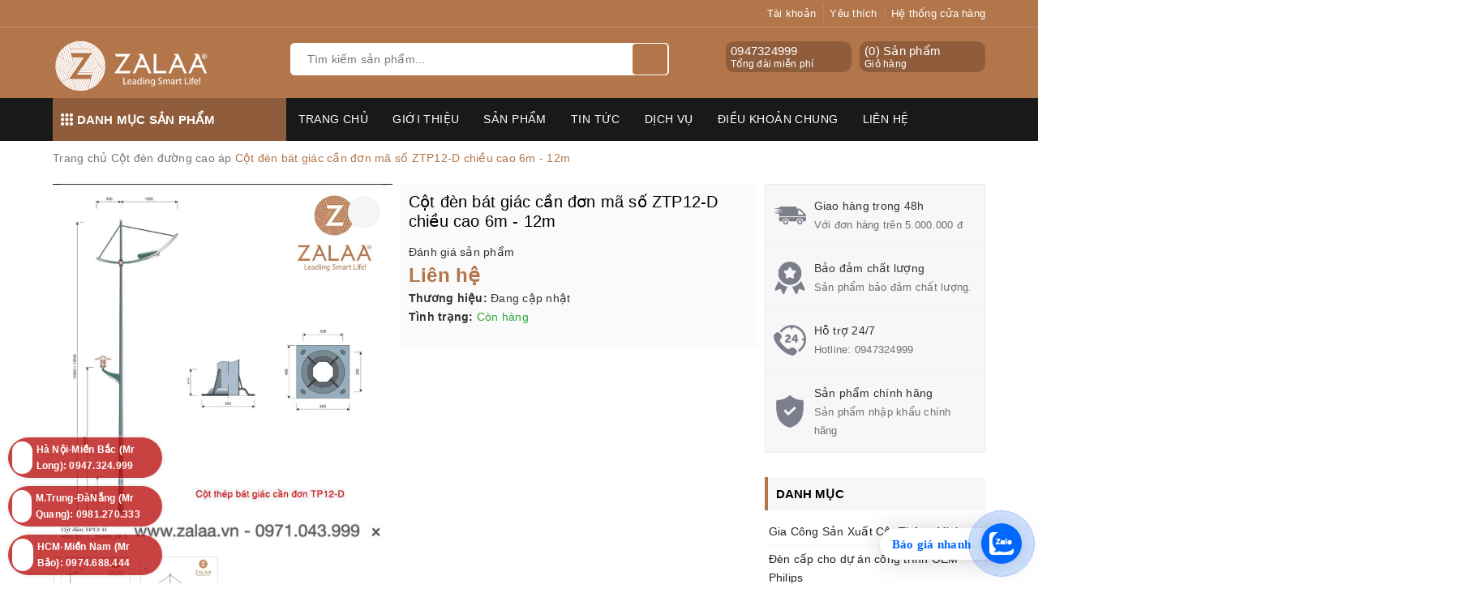

--- FILE ---
content_type: text/html; charset=utf-8
request_url: https://giacongdenled.com/c1
body_size: 43508
content:
<!DOCTYPE html>
<html lang="vi">
	<head>
		<!-- Google Tag Manager -->
<script>(function(w,d,s,l,i){w[l]=w[l]||[];w[l].push({'gtm.start':
new Date().getTime(),event:'gtm.js'});var f=d.getElementsByTagName(s)[0],
j=d.createElement(s),dl=l!='dataLayer'?'&l='+l:'';j.async=true;j.src=
'https://www.googletagmanager.com/gtm.js?id='+i+dl;f.parentNode.insertBefore(j,f);
})(window,document,'script','dataLayer','GTM-5Z977TK4');</script>
<!-- End Google Tag Manager -->
<meta name="google-site-verification" content="bFg2WfyO8N9KM65g5enc3cbApTV9ubUqki1IgX84lgw" />
		<meta name="google-site-verification" content="ChAQhtdTb6dRwJYPKT-N8hXkCo6a68Qm85BJ6_V3GBc" />
		<script>
			var dataLayer = window.dataLayer || [];
			dataLayer.push({
				'google_tag_params':
				{
					'ecomm_prodid': '15854617',
					'ecomm_pagetype': 'product',
					'ecomm_totalvalue': '0',
				}
			});
		</script>

		<meta name="google-site-verification" content="BaUJP1O11Iss01eIUrL1ccFryoTMF8R75PRxF0uSbdk" />

		<!-- Google Tag Manager -->
		<script>
			setTimeout(function(){
				(function(w,d,s,l,i){w[l]=w[l]||[];w[l].push({'gtm.start':
															  new Date().getTime(),event:'gtm.js'});var f=d.getElementsByTagName(s)[0],
					j=d.createElement(s),dl=l!='dataLayer'?'&l='+l:'';j.async=true;j.src=
						'https://www.googletagmanager.com/gtm.js?id='+i+dl;f.parentNode.insertBefore(j,f);
									})(window,document,'script','dataLayer','GTM-5HHB84X');
			},5000);
		</script>
		<!-- End Google Tag Manager -->

		<!-- Google Tag Manager -->
		<script>
			setTimeout(function(){
				(function(w,d,s,l,i){w[l]=w[l]||[];w[l].push({'gtm.start':
															  new Date().getTime(),event:'gtm.js'});var f=d.getElementsByTagName(s)[0],
					j=d.createElement(s),dl=l!='dataLayer'?'&l='+l:'';j.async=true;j.src=
						'https://www.googletagmanager.com/gtm.js?id='+i+dl;f.parentNode.insertBefore(j,f);
									})(window,document,'script','dataLayer','GTM-TRZNZ24');
			},5000);
		</script>
		<!-- End Google Tag Manager -->
		<meta name="p:domain_verify" content="2172f5f09690724a9ae77353f3d9a2e5"/>
		<meta name="google-site-verification" content="83XcsT_WP4XSgVLnJiHFkI3iU9sHFjttT9qU-miFrSo" />
		<meta charset="UTF-8" />
		<meta name="viewport" content="width=device-width, initial-scale=1, maximum-scale=1">			
		<title>
			Cột đèn bát giác cần đơn mã số ZTP12-D chiều cao 6m - 12m
			
			
			 | ZALAA Lighting - Gia công đèn led và đèn đường năng lượng mặt trời			
		</title>
		
	<script>
	  var iwish_template='product';
	  var iwish_cid=parseInt('0',10);	  
	</script>
	<script src="//bizweb.dktcdn.net/100/348/520/themes/709780/assets/iwishheader.js?1767950302036" type="text/javascript"></script>
		
		<!-- ================= Page description ================== -->
		
		<meta name="description" content="Hệ thống chi nh&#225;nh - Nh&#224; ph&#226;n phối của ZALAA JSC ZALAA Lighting - Leading Smart Life cung cấp c&#225;c sản phẩm chiếu s&#225;ng th&#244;ng minh, tiết kiệm điện, hoạt động ổn định, tiết kiệm chi ph&#237; cho Chủ đầu tư, Qu&#253; kh&#225;ch h&#224;ng v&#224; Người sử dụng! __&lt;&lt; &gt;&gt;__ C&#244;ng ty Cổ phần ZALAA Việt Nam MST: 0108377851 Trụ Sở: CUTM 02-11 Dự &#225;n l&#224;ng n">
		
		<!-- ================= Meta ================== -->
		<meta name="keywords" content="Cột đèn bát giác cần đơn mã số ZTP12-D chiều cao 6m - 12m, Cột đèn đường cao áp, ZALAA Lighting - Gia công đèn led và đèn đường năng lượng mặt trời, giacongdenled.com"/>		
		<link rel="canonical" href="https://giacongdenled.com/c1"/>
		<meta name='revisit-after' content='1 days' />
		<meta name="robots" content="noodp,index,follow" />
		<link rel="icon" href="//bizweb.dktcdn.net/100/348/520/themes/709780/assets/favicon.png?1767950302036" type="image/x-icon" />
		
<meta property="og:type" content="product">
<meta property="og:title" content="Cột đèn bát giác cần đơn mã số ZTP12-D chiều cao 6m - 12m">

<meta property="og:image" content="http://bizweb.dktcdn.net/thumb/grande/100/348/520/products/a3662f42-8bdd-44c7-ad40-85965b002fd9.jpg?v=1569166128217">
<meta property="og:image:secure_url" content="https://bizweb.dktcdn.net/thumb/grande/100/348/520/products/a3662f42-8bdd-44c7-ad40-85965b002fd9.jpg?v=1569166128217">

<meta property="og:image" content="http://bizweb.dktcdn.net/thumb/grande/100/348/520/products/3463e6aa-aca2-4a54-b19a-808be9e36d83.jpg?v=1569166517430">
<meta property="og:image:secure_url" content="https://bizweb.dktcdn.net/thumb/grande/100/348/520/products/3463e6aa-aca2-4a54-b19a-808be9e36d83.jpg?v=1569166517430">

<meta property="og:price:amount" content="0">
<meta property="og:price:currency" content="VND">

	<meta property="og:description" content="Hệ thống chi nhánh - Nhà phân phối của ZALAA JSC ZALAA Lighting - Leading Smart Life cung cấp các sản phẩm chiếu sáng thông minh, tiết kiệm điện, hoạt động ổn định, tiết kiệm chi phí cho Chủ đầu tư, Quý khách hàng và Người sử dụng! __<< >>__ Công ty Cổ phần ZALAA Việt Nam MST: 0108377851 Trụ Sở: CUTM 02-11 Dự án làng n">
	<meta property="og:url" content="https://giacongdenled.com/c1">
	<meta property="og:site_name" content="ZALAA Lighting - Gia công đèn led và đèn đường năng lượng mặt trời">
		<link rel="stylesheet" href="https://unpkg.com/ionicons@4.1.1/dist/css/ionicons.min.css" > 
		<link href="//bizweb.dktcdn.net/100/348/520/themes/709780/assets/bootstrap.scss.css?1767950302036" rel="stylesheet" type="text/css" media="all" />
		<link href="//bizweb.dktcdn.net/100/348/520/themes/709780/assets/owl.carousel.min.css?1767950302036" rel="stylesheet" type="text/css" media="all" />						
		<link href="//bizweb.dktcdn.net/100/348/520/themes/709780/assets/base.scss.css?1767950302036" rel="stylesheet" type="text/css" media="all" />		
		<link href="//bizweb.dktcdn.net/100/348/520/themes/709780/assets/style.scss.css?1767950302036" rel="stylesheet" type="text/css" media="all" />		
		<link href="//bizweb.dktcdn.net/100/348/520/themes/709780/assets/ant-tools.scss.css?1767950302036" rel="stylesheet" type="text/css" media="all" />

		<!-- Header JS -->	
		<script src="//bizweb.dktcdn.net/100/348/520/themes/709780/assets/jquery-2.2.3.min.js?1767950302036" type="text/javascript"></script> 

		<!-- Bizweb javascript customer -->
		

		<!-- Bizweb conter for header -->
		<script>
	var Bizweb = Bizweb || {};
	Bizweb.store = 'denchieusangled.mysapo.net';
	Bizweb.id = 348520;
	Bizweb.theme = {"id":709780,"name":"Ant Tools","role":"main"};
	Bizweb.template = 'product';
	if(!Bizweb.fbEventId)  Bizweb.fbEventId = 'xxxxxxxx-xxxx-4xxx-yxxx-xxxxxxxxxxxx'.replace(/[xy]/g, function (c) {
	var r = Math.random() * 16 | 0, v = c == 'x' ? r : (r & 0x3 | 0x8);
				return v.toString(16);
			});		
</script>
<script>
	(function () {
		function asyncLoad() {
			var urls = ["//productreviews.sapoapps.vn/assets/js/productreviews.min.js?store=denchieusangled.mysapo.net","//newproductreviews.sapoapps.vn/assets/js/productreviews.min.js?store=denchieusangled.mysapo.net","https://google-shopping-v2.sapoapps.vn/api/conversion-tracker/global-tag/3107?store=denchieusangled.mysapo.net","https://google-shopping-v2.sapoapps.vn/api/conversion-tracker/event-tag/3107?store=denchieusangled.mysapo.net"];
			for (var i = 0; i < urls.length; i++) {
				var s = document.createElement('script');
				s.type = 'text/javascript';
				s.async = true;
				s.src = urls[i];
				var x = document.getElementsByTagName('script')[0];
				x.parentNode.insertBefore(s, x);
			}
		};
		window.attachEvent ? window.attachEvent('onload', asyncLoad) : window.addEventListener('load', asyncLoad, false);
	})();
</script>


<script>
	window.BizwebAnalytics = window.BizwebAnalytics || {};
	window.BizwebAnalytics.meta = window.BizwebAnalytics.meta || {};
	window.BizwebAnalytics.meta.currency = 'VND';
	window.BizwebAnalytics.tracking_url = '/s';

	var meta = {};
	
	meta.product = {"id": 15854617, "vendor": "", "name": "Cột đèn bát giác cần đơn mã số ZTP12-D chiều cao 6m - 12m",
	"type": "", "price": 0 };
	
	
	for (var attr in meta) {
	window.BizwebAnalytics.meta[attr] = meta[attr];
	}
</script>

	
		<script src="/dist/js/stats.min.js?v=96f2ff2"></script>
	





<!--Facebook Pixel Code-->
<script>
	!function(f, b, e, v, n, t, s){
	if (f.fbq) return; n = f.fbq = function(){
	n.callMethod?
	n.callMethod.apply(n, arguments):n.queue.push(arguments)}; if (!f._fbq) f._fbq = n;
	n.push = n; n.loaded = !0; n.version = '2.0'; n.queue =[]; t = b.createElement(e); t.async = !0;
	t.src = v; s = b.getElementsByTagName(e)[0]; s.parentNode.insertBefore(t, s)}
	(window,
	document,'script','https://connect.facebook.net/en_US/fbevents.js');
	fbq('init', '1863767393861415', {} , {'agent': 'plsapo'}); // Insert your pixel ID here.
	fbq('track', 'PageView',{},{ eventID: Bizweb.fbEventId });
	
	fbq('track', 'ViewContent', {
	content_ids: [15854617],
	content_name: '"Cột đèn bát giác cần đơn mã số ZTP12-D chiều cao 6m - 12m"',
	content_type: 'product_group',
	value: '0',
	currency: window.BizwebAnalytics.meta.currency
	}, { eventID: Bizweb.fbEventId });
	
</script>
<noscript>
	<img height='1' width='1' style='display:none' src='https://www.facebook.com/tr?id=1863767393861415&ev=PageView&noscript=1' />
</noscript>
<!--DO NOT MODIFY-->
<!--End Facebook Pixel Code-->



<script>
	var eventsListenerScript = document.createElement('script');
	eventsListenerScript.async = true;
	
	eventsListenerScript.src = "/dist/js/store_events_listener.min.js?v=1b795e9";
	
	document.getElementsByTagName('head')[0].appendChild(eventsListenerScript);
</script>





				
		<script>var ProductReviewsAppUtil=ProductReviewsAppUtil || {};ProductReviewsAppUtil.store={name: 'ZALAA Lighting - Gia công đèn led và đèn đường năng lượng mặt trời'};</script>
		<link href="//bizweb.dktcdn.net/100/348/520/themes/709780/assets/iwish.css?1767950302036" rel="stylesheet" type="text/css" media="all" />

		<!-- Global site tag (gtag.js) - Google Analytics -->
		<script async src="https://www.googletagmanager.com/gtag/js?id=UA-138610394-1"></script>
		<script>
			window.dataLayer = window.dataLayer || [];
			function gtag(){dataLayer.push(arguments);}
			gtag('js', new Date());

			gtag('config', 'UA-138610394-1');
		</script>

	</head>
	<body>

	<!-- Google Tag Manager (noscript) -->
	<noscript><iframe src="https://www.googletagmanager.com/ns.html?id=GTM-WWC3324"
					  height="0" width="0" style="display:none;visibility:hidden"></iframe></noscript>
	<!-- End Google Tag Manager (noscript) -->

	<!-- Load Facebook SDK for JavaScript -->
	<div id="fb-root"></div>
	<script>
		(function(d, s, id) {
			var js, fjs = d.getElementsByTagName(s)[0];
			if (d.getElementById(id)) return;
			js = d.createElement(s); js.id = id;
			js.src = 'https://connect.facebook.net/vi_VN/sdk/xfbml.customerchat.js#xfbml=1&version=v2.12&autoLogAppEvents=1';
			fjs.parentNode.insertBefore(js, fjs);
		}(document, 'script', 'facebook-jssdk'));
	</script>

	<!-- Your customer chat code -->
	<div class="fb-customerchat"
		 attribution=setup_tool
		 page_id="561797710650232">
	</div>
	<!-- Main content -->
	<header class="header">	
	<div class="topbar">
		<div class="container">
			<div class="row">
				<div class="col-md-6 col-sm-4">
					<ul class="top-left-info">
						<li><a target="_blank" href="https://www.facebook.com/zalaalighting/"><i class="fa fa-facebook" aria-hidden="true"></i></a></li>
						<li><a target="_blank" href="https://twitter.com/ZalaaVN"><i class="fa fa-twitter" aria-hidden="true"></i></a></li>
						<li><a target="_blank" href="https://zalaa-lighting-vietnam.business.site/"><i class="fa fa-google-plus" aria-hidden="true"></i></a></li>
						<li><a target="_blank" href="https://www.instagram.com/zalaalighting"><i class="fa fa-instagram" aria-hidden="true"></i></a></li>
						<li><a target="_blank" href="https://www.youtube.com/channel/UCRtV9JbZH0cYyf6T06SDCag"><i class="fa fa-youtube" aria-hidden="true"></i></a></li>
					</ul>
				</div>
				<div class="col-md-6 col-sm-8 hidden-xs">	
					<ul class="top-right-info">
						<li class="li-account">
							<a href="/account" class="a-account"><i class="fa fa-user" aria-hidden="true"></i> Tài khoản</a>
							<ul>
								
								<li><a href="/account/login">Đăng nhập</a></li>
								<li><a href="/account/register">Đăng ký</a></li>
								
							</ul>
						</li>
						
						<li>
							<a href="javascript:;" data-customer-id="0" class="iWishView"><i class="fa fa-heart" aria-hidden="true"></i> Yêu thích</a>
						</li>
						
						
						<li>
							<a href="/he-thong-cua-hang"><i class="fa fa-map-marker" aria-hidden="true"></i> Hệ thống cửa hàng</a>
						</li>
						
					</ul>

				</div>
			</div>
		</div>
	</div>
	<div class="container">
		<div class="header-main">
			<div class="row">
				<div class="col-md-3 col-100-h">
					<button type="button" class="navbar-toggle collapsed visible-sm visible-xs" id="trigger-mobile">
						<span class="sr-only">Toggle navigation</span>
						<span class="icon-bar"></span>
						<span class="icon-bar"></span>
						<span class="icon-bar"></span>
					</button>
					<div class="logo">
						<a href="/" class="logo-wrapper ">					
							<img src="//bizweb.dktcdn.net/100/348/520/themes/709780/assets/logo.png?1767950302036" alt="logo ZALAA Lighting - Gia công đèn led và đèn đường năng lượng mặt trời">					
						</a>					
					</div>
					<div class="mobile-cart visible-sm visible-xs">
						<a href="/cart" title="Giỏ hàng">
							<i class="fa fa-shopping-bag"></i>
							<div class="cart-right">
								<span class="count_item_pr">0</span>
							</div>
						</a>
					</div>
				</div>
				<div class="col-md-5">
					<div class="search">
						<div class="header_search search_form">
	<form class="input-group search-bar search_form" action="/search" method="get" role="search">		
		<input type="search" name="query" value="" placeholder="Tìm kiếm sản phẩm... " class="input-group-field st-default-search-input search-text" autocomplete="off">
		<span class="input-group-btn">
			<button class="btn icon-fallback-text">
				<i class="fa fa-search"></i>
			</button>
		</span>
	</form>
	
	<div id='search_suggestion'>
	<div id='search_top'>
		<div id="product_results"></div>
		<div id="article_results"></div>
	</div>
	<div id='search_bottom'>
		<a class='show_more' href='#'>Hiển thị tất cả kết quả cho "<span></span>"</a>
	</div>
</div>
<script>
	$(document).ready(function ($) {
							var settings = {
								searchArticle: "0",
								articleLimit: 5,
								productLimit: 5,
								showDescription: "0"
							};
							var suggestionWrap = document.getElementById('search_suggestion');
							var searchTop = document.getElementById('search_top');
							var productResults = document.getElementById('product_results');
							var articleResults = document.getElementById('article_results');
							var searchBottom = document.getElementById('search_bottom');
							var isArray = function(a) {
								return Object.prototype.toString.call(a) === "[object Array]";
							}
							var createEle = function(desc) {
								if (!isArray(desc)) {
									return createEle.call(this, Array.prototype.slice.call(arguments));
								}
								var tag = desc[0];
								var attributes = desc[1];
								var el = document.createElement(tag);
								var start = 1;
								if (typeof attributes === "object" && attributes !== null && !isArray(attributes)) {
									for (var attr in attributes) {
										el[attr] = attributes[attr];
									}
									start = 2;
								}
								for (var i = start; i < desc.length; i++) {
									if (isArray(desc[i])) {
										el.appendChild(createEle(desc[i]));
									}
									else {
										el.appendChild(document.createTextNode(desc[i]));
									}
								}
								return el;
							}
							var loadResult = function(data, type) {
								if(type==='product')
								{
									productResults.innerHTML = '';
								}
								if(type==='article')
								{
									articleResults.innerHTML = '';
								}
								var articleLimit = parseInt(settings.articleLimit);
								var productLimit = parseInt(settings.productLimit);
								var showDescription = settings.showDescription;
								if(data.indexOf('<iframe') > -1) {
									data = data.substr(0, (data.indexOf('<iframe') - 1))
								}
								var dataJson = JSON.parse(data);
								if(dataJson.results !== undefined)
								{
									var resultList = [];
									searchTop.style.display = 'block';
									if(type === 'product') {
										productResults.innerHTML = ''
										productLimit = Math.min(dataJson.results.length, productLimit);
										for(var i = 0; i < productLimit; i++) {
											resultList[i] = dataJson.results[i];
										}
									}
									else {
										articleResults.innerHTML = '';
										articleLimit = Math.min(dataJson.results.length, articleLimit);
										for(var i = 0; i < articleLimit; i++) {
											resultList[i] = dataJson.results[i];
										}
									}
									var searchTitle = 'Sản phẩm gợi ý'
									if(type === 'article') {
										searchTitle = 'Bài viết';
									}
									var searchHeading = createEle(['h3', searchTitle]);
									var searchList = document.createElement('ul');
									for(var index = 0; index < resultList.length; index++) {
										var item = resultList[index];
										var priceDiv = '';
										var descriptionDiv = '';
										if(type == 'product') {
											if(item.price_contact) {
												priceDiv = ['div', {className: 'item_price'},
															['ins', item.price_contact]
														   ];
											}
											else {
												if(item.price_from) {
													priceDiv = ['div', {className: 'item_price'},
																['span', 'Từ '],
																['ins', item.price_from]
															   ];
												}
												else {
													priceDiv = ['div', {className: 'item_price'},
																['ins', parseFloat(item.price)  ? item.price : 'Liên hệ']
															   ];
												}
											}
											if(item.compare_at_price !== undefined) {
												priceDiv.push(['del', item.compare_at_price]);
											}
										}
										if(showDescription == '1') {
											descriptionDiv = ['div', {className: 'item_description'}, item.description]
										}
										var searchItem = createEle(
											['li',
											 ['a', {href: item.url, title: item.title},
											  ['div', {className: 'item_image'},
											   ['img', {src: item.thumbnail, alt: item.title}]
											  ],
											  ['div', {className: 'item_detail'},
											   ['div', {className: 'item_title'},
												['h4', item.title]
											   ],
											   priceDiv, descriptionDiv
											  ]
											 ]
											]
										)
										searchList.appendChild(searchItem);
									}
									if(type === 'product') {
										productResults.innerHTML = '';
										productResults.appendChild(searchHeading);
										productResults.appendChild(searchList);
									}
									else {
										articleResults.innerHTML = '';
										articleResults.appendChild(searchHeading);
										articleResults.appendChild(searchList);
									}
								}
								else
								{
									if(type !== 'product' && false)
									{
										searchTop.style.display = 'none'
									}
								}
							}
							var loadAjax = function(q) {
								if(settings.searchArticle === '1') {
									loadArticle(q);
								}
								loadProduct(q);
							}
							var loadProduct = function(q) {
								var xhttp = new XMLHttpRequest();
								xhttp.onreadystatechange = function() {
									if(this.readyState == 4 && this.status == 200) {
										loadResult(this.responseText, 'product')
									}
								}
								xhttp.open('GET', '/search?type=product&q=' + q + '&view=json', true);
								xhttp.send();
							}
							var loadArticle = function(q) {
								var xhttp = new XMLHttpRequest();
								xhttp.onreadystatechange = function() {
									if(this.readyState == 4 && this.status == 200) {
										loadResult(this.responseText, 'article')
									}
								}
								xhttp.open('GET', '/search?type=article&q=' + q + '&view=json', true);
								xhttp.send();
							}
							var searchForm = document.querySelectorAll('form[action="/search"]');
							var getPos = function(el) {
								for (var lx=0, ly=0; el != null; lx += el.offsetLeft, ly += el.offsetTop, el = el.offsetParent);
								return {x: lx,y: ly};
							}
							var initSuggestion = function(el) {

								var parentTop = el.offsetParent.offsetTop;
								var position = getPos(el);
								var searchInputHeight = el.offsetHeight;
								var searchInputWidth = el.offsetWidth;
								var searchInputX = position.x;
								var searchInputY = position.y;
								var suggestionPositionX = searchInputX;
								var suggestionPositionY = searchInputY + searchInputHeight;
								suggestionWrap.style.left = '0px';
								suggestionWrap.style.top = 52 + 'px';
								suggestionWrap.style.width = searchInputWidth + 'px';
							}
							window.__q__ = '';
							var loadAjax2 = function (q) {
								if(settings.searchArticle === '1') {
								}
								window.__q__ = q;
								return $.ajax({
									url: '/search?type=product&q=' + q + '&view=json',
									type:'GET'
								}).promise();
							};
							if(searchForm.length > 0) {
								for(var i = 0; i < searchForm.length; i++) {
									var form = searchForm[i];
									
									var searchInput = form.querySelector('input');
									
									var keyup = Rx.Observable.fromEvent(searchInput, 'keyup')
									.map(function (e) {
										var __q = e.target.value;
										initSuggestion(e.target);
										if(__q === '' || __q === null) {
											suggestionWrap.style.display = 'none';
										}
										else{
											suggestionWrap.style.display = 'block';
											var showMore = searchBottom.getElementsByClassName('show_more')[0];
											showMore.setAttribute('href', '/search?q=' + __q);
											showMore.querySelector('span').innerHTML = __q;
										}
										return e.target.value;
									})
									.filter(function (text) {
										return text.length > 0;
									})
									.debounce(300  )
									.distinctUntilChanged();
									var searcher = keyup.flatMapLatest(loadAjax2);
									searcher.subscribe(
										function (data) {
											loadResult(data, 'product');
											if(settings.searchArticle === '1') {
												loadArticle(window.__q__);
											}
										},
										function (error) {

										});
								}
							}
							window.addEventListener('click', function() {
								suggestionWrap.style.display = 'none';
							});
						});

</script>
	
</div> 
					</div>
				</div>
				<div class="col-md-4 hidden-sm hidden-xs">
					<div class="header-right clearfix">
						<div class="top-cart-contain f-right">
							<div class="mini-cart text-xs-center">
								<div class="heading-cart cart_header">
									<div class="icon_hotline">
										<i class="fa fa-shopping-basket" aria-hidden="true"></i>
									</div>
									<div class="content_cart_header">
										<a class="bg_cart" href="/cart" title="Giỏ hàng">
											(<span class="count_item count_item_pr">0</span>) Sản phẩm
											<span class="text-giohang">Giỏ hàng</span>
										</a>
									</div>
								</div>
							</div>
						</div>
						<div class="hotline_dathang f-right hidden-sm draw">
							<div class="icon_hotline">
								<i class="fa fa-phone" aria-hidden="true"></i>
							</div>
							<div class="content_hotline">
								
								<a href="tel:0947324999">0947324999</a>
								
								<span>Tổng đài miễn phí</span>
							</div>
						</div>
					</div>
				</div>
			</div>
		</div>
	</div>
	<nav class="hidden-sm hidden-xs">
	<div class="container">
		<div class="col-md-3 no-padding">
			<div class="mainmenu mainmenu-other">
				<span><i class="ion ion-ios-keypad"></i> Danh mục sản phẩm</span>
				<div class="nav-cate">
					<ul id="menu2017">
						
						
						
						
						
						
						<li class="menu-item-count clearfix">
							<h3><img src="//bizweb.dktcdn.net/100/348/520/themes/709780/assets/index-cate-icon-1.png?1767950302036" alt="Gia Công Sản Xuất Cột Thông Minh" /><a href="/smart-poles-cot-dien-thong-minh">Gia Công Sản Xuất Cột Thông Minh</a></h3>
						</li>
						
						
						
						
						<li class="menu-item-count clearfix">
							<h3><img src="//bizweb.dktcdn.net/100/348/520/themes/709780/assets/index-cate-icon-2.png?1767950302036" alt="Đèn cấp cho dự án công trình OEM Philips" /><a href="/den-oem-philips">Đèn cấp cho dự án công trình OEM Philips</a></h3>
						</li>
						
						
						
						
						<li class="dropdown menu-item-count clearfix">
							<h3>
								<img src="//bizweb.dktcdn.net/100/348/520/themes/709780/assets/index-cate-icon-3.png?1767950302036" alt="Đèn Năng Lượng Mặt Trời" />
								<a href="/den-nang-luong-mat-troi">Đèn Năng Lượng Mặt Trời</a>
							</h3>
							<div class="subcate gd-menu">
								<div class="sub-flex clearfix">
									<ul>
										
										
										<li>
											<a class="sub-a" href="/den-nang-luong-mat-troi-ket-hop-dien-gio" title="Đèn Năng Lượng Mặt Trời Kết Hợp Điện Gió">Đèn Năng Lượng Mặt Trời Kết Hợp Điện Gió</a>
										</li>
										
										
										
										<li>
											<a class="sub-a" href="/den-nang-luong-mat-troi-song-song-dien-luoi" title="Đèn Năng Lượng Mặt Trời Song Song Điện Lưới">Đèn Năng Lượng Mặt Trời Song Song Điện Lưới</a>
										</li>
										
										
										
										<li>
											<a class="sub-a" href="/smart-poles-cot-dien-thong-minh" title="Smart Poles - Cột Điện Thông Minh">Smart Poles - Cột Điện Thông Minh</a>
										</li>
										
										
										
										<li>
											<a class="sub-a" href="/vertical-solar-street-lights" title="Vertical Solar Street Lights">Vertical Solar Street Lights</a>
										</li>
										
										
									</ul>
								</div>
							</div>
						</li>
						
						
						
						
						<li class="menu-item-count clearfix">
							<h3><img src="//bizweb.dktcdn.net/100/348/520/themes/709780/assets/index-cate-icon-4.png?1767950302036" alt="Đèn Đường LED" /><a href="/den-duong-led">Đèn Đường LED</a></h3>
						</li>
						
						
						
						
						<li class="menu-item-count clearfix">
							<h3><img src="//bizweb.dktcdn.net/100/348/520/themes/709780/assets/index-cate-icon-5.png?1767950302036" alt="Đèn Led Nhà Xưởng (Highbay LED)" /><a href="/den-led-nha-xuong-highbay">Đèn Led Nhà Xưởng (Highbay LED)</a></h3>
						</li>
						
						
						
						
						<li class="menu-item-count clearfix">
							<h3><img src="//bizweb.dktcdn.net/100/348/520/themes/709780/assets/index-cate-icon-6.png?1767950302036" alt="Đèn Pha LED" /><a href="/den-pha-led">Đèn Pha LED</a></h3>
						</li>
						
						
						
						
						<li class="menu-item-count clearfix">
							<h3><img src="//bizweb.dktcdn.net/100/348/520/themes/709780/assets/index-cate-icon-7.png?1767950302036" alt="Đèn Led Văn Phòng" /><a href="/den-van-phong-linh-kien">Đèn Led Văn Phòng</a></h3>
						</li>
						
						
						
						
						<li class="menu-item-count clearfix">
							<h3><img src="//bizweb.dktcdn.net/100/348/520/themes/709780/assets/index-cate-icon-8.png?1767950302036" alt="Đèn LED sân vườn" /><a href="/den-led-san-vuon">Đèn LED sân vườn</a></h3>
						</li>
						
						
						
						
						<li class="dropdown menu-item-count clearfix">
							<h3>
								<img src="//bizweb.dktcdn.net/100/348/520/themes/709780/assets/index-cate-icon-9.png?1767950302036" alt="Garden Solar Lighting - Đèn sân vườn năng lượng mặt trời" />
								<a href="/garden-solar-lighting-den-san-vuon-nang-luong-mat-troi">Garden Solar Lighting - Đèn sân vườn năng lượng mặt trời</a>
							</h3>
							<div class="subcate gd-menu">
								<div class="sub-flex clearfix">
									<ul>
										
										
										<li>
											<a class="sub-a" href="/dau-den-nang-luong-mat-troi" title="Đầu Đèn Năng Lượng Mặt Trời">Đầu Đèn Năng Lượng Mặt Trời</a>
										</li>
										
										
										
										<li>
											<a class="sub-a" href="/tru-den-led-cot-den-thap-nam-san-vuon-nang-luong-mat-troi" title="Trụ Đèn LED, Cột Đèn Thấp,Nấm Sân Vườn Năng Lượng Mặt Trời">Trụ Đèn LED, Cột Đèn Thấp,Nấm Sân Vườn Năng Lượng Mặt Trời</a>
										</li>
										
										
										
										<li>
											<a class="sub-a" href="/den-cam-co-cam-dat-san-vuon-nang-luong-mat-troi" title="Đèn Cắm Cỏ, Cắm Đất Sân Vườn Năng Lượng Mặt Trời">Đèn Cắm Cỏ, Cắm Đất Sân Vườn Năng Lượng Mặt Trời</a>
										</li>
										
										
										
										<li>
											<a class="sub-a" href="/tru-cot-hang-rao-dau-cot-cong-tuong-rao-nang-luong-mat-troi" title="Trụ Cột Hàng Rào, Đầu Cột, Cổng Tường Rào Năng Lượng Mặt Trời">Trụ Cột Hàng Rào, Đầu Cột, Cổng Tường Rào Năng Lượng Mặt Trời</a>
										</li>
										
										
										
										<li>
											<a class="sub-a" href="/den-led-gan-cua-nha-cua-so-cua-hang-rao-tru-cot-cong-chieu-sang-bang-nang-luong-mat-troi" title="Đèn LED Gắn Cửa Nhà, Cửa Sổ, Cửa Hàng Rào, Trụ Cột Cổng chiếu sáng bằng Năng Lượng Mặt Trời">Đèn LED Gắn Cửa Nhà, Cửa Sổ, Cửa Hàng Rào, Trụ Cột Cổng chiếu sáng bằng Năng Lượng Mặt Trời</a>
										</li>
										
										
									</ul>
								</div>
							</div>
						</li>
						
						
						
						
						<li class="menu-item-count clearfix">
							<h3><img src="//bizweb.dktcdn.net/100/348/520/themes/709780/assets/index-cate-icon-10.png?1767950302036" alt="Đèn Led Sân Vườn Công Viên" /><a href="/den-led-san-vuon">Đèn Led Sân Vườn Công Viên</a></h3>
						</li>
						
						
						
						
						<li class="menu-item-count clearfix">
							<h3><img src="//bizweb.dktcdn.net/100/348/520/themes/709780/assets/index-cate-icon-11.png?1767950302036" alt="Cột đèn trang trí công viên hiện đại" /><a href="/cot-den-chieu-sang">Cột đèn trang trí công viên hiện đại</a></h3>
						</li>
						
						
						
						
						<li class="menu-item-count clearfix">
							<h3><img src="//bizweb.dktcdn.net/100/348/520/themes/709780/assets/index-cate-icon-12.png?1767950302036" alt="Cột đèn đường cao áp" /><a href="/cot-den-duong-cao-ap">Cột đèn đường cao áp</a></h3>
						</li>
						
						
						
						
						<li class="menu-item-count clearfix">
							<h3><img src="//bizweb.dktcdn.net/100/348/520/themes/709780/assets/index-cate-icon-13.png?1767950302036" alt="Đèn led chiếu sáng sân thể thao" /><a href="/den-chieu-sang-san-the-thao">Đèn led chiếu sáng sân thể thao</a></h3>
						</li>
						
						
						
						
						<li class="menu-item-count clearfix">
							<h3><img src="//bizweb.dktcdn.net/100/348/520/themes/709780/assets/index-cate-icon-14.png?1767950302036" alt="Hệ thống điện năng lượng mặt trời" /><a href="/he-thong-dien-nang-luong-mat-troi">Hệ thống điện năng lượng mặt trời</a></h3>
						</li>
						
						
						
						
						<li class="menu-item-count clearfix">
							<h3><img src="//bizweb.dktcdn.net/100/348/520/themes/709780/assets/index-cate-icon-15.png?1767950302036" alt="Linh Kiện Đèn Led" /><a href="/linh-kien-den-led">Linh Kiện Đèn Led</a></h3>
						</li>
						
						
						
						
						<li class="dropdown menu-item-count clearfix">
							<h3>
								<img src="//bizweb.dktcdn.net/100/348/520/themes/709780/assets/index-cate-icon-16.png?1767950302036" alt="Đèn LED Cảnh Quan" />
								<a href="/den-led-canh-quan">Đèn LED Cảnh Quan</a>
							</h3>
							<div class="subcate gd-menu">
								<div class="sub-flex clearfix">
									<ul>
										
										
										<li>
											<a class="sub-a" href="/den-led-am-dat-am-nuoc-am-san-chieu-sang-canh-quan-san-vuon" title="Đèn LED Âm Đất, Âm Nước, Âm Sàn Chiếu Sáng Cảnh Quan Sân Vườn">Đèn LED Âm Đất, Âm Nước, Âm Sàn Chiếu Sáng Cảnh Quan Sân Vườn</a>
										</li>
										
										
										
										<li>
											<a class="sub-a" href="/den-led-chieu-cay-roi-cot-roi-tuong-chieu-sang-canh-quan-san-vuon" title="Đèn LED Chiếu Cây, Rọi Cột, Rọi Tường Chiếu Sáng Cảnh Quan Sân Vườn">Đèn LED Chiếu Cây, Rọi Cột, Rọi Tường Chiếu Sáng Cảnh Quan Sân Vườn</a>
										</li>
										
										
										
										<li>
											<a class="sub-a" href="/den-tru-den-nam-den-cam-co-chieu-sang-canh-quan-san-vuon" title="Đèn Trụ, Đèn Nấm, Đèn Cắm Cỏ Chiếu Sáng Cảnh Quan Sân Vườn">Đèn Trụ, Đèn Nấm, Đèn Cắm Cỏ Chiếu Sáng Cảnh Quan Sân Vườn</a>
										</li>
										
										
										
										<li>
											<a class="sub-a" href="/dau-den-gan-tru-cot-hang-rao-dau-cot-cong-tuong-rao-chieu-sang-canh-quan" title="Đầu Đèn Gắn Trụ Cột Hàng Rào, Đầu Cột, Cổng Tường Rào Chiếu Sáng Cảnh Quan">Đầu Đèn Gắn Trụ Cột Hàng Rào, Đầu Cột, Cổng Tường Rào Chiếu Sáng Cảnh Quan</a>
										</li>
										
										
										
										<li>
											<a class="sub-a" href="/cot-den-cao-chieu-sang-canh-quan-san-vuon-cong-vien" title="Cột Đèn Cao Chiếu Sáng Cảnh Quan Sân Vườn Công Viên">Cột Đèn Cao Chiếu Sáng Cảnh Quan Sân Vườn Công Viên</a>
										</li>
										
										
										
										<li>
											<a class="sub-a" href="/den-led-hat-tuong-gan-cua-gan-tuong-chieu-sang-canh-quan-ngoai-that" title="Đèn LED Hắt Tường, Gắn Cửa, Gắn Tường Chiếu Sáng Cảnh Quan Ngoại Thất">Đèn LED Hắt Tường, Gắn Cửa, Gắn Tường Chiếu Sáng Cảnh Quan Ngoại Thất</a>
										</li>
										
										
										
										<li>
											<a class="sub-a" href="/den-led-mo-phong-thu-vat-cay-coi-do-vat-trang-sao-phat-sang" title="Đèn LED Mô Phỏng Thú Vật, Cây Cối, Đồ Vật, Trăng Sao... Phát Sáng">Đèn LED Mô Phỏng Thú Vật, Cây Cối, Đồ Vật, Trăng Sao... Phát Sáng</a>
										</li>
										
										
									</ul>
								</div>
							</div>
						</li>
						
						
						
						
						<li class="menu-item-count clearfix">
							<h3><img src="//bizweb.dktcdn.net/100/348/520/themes/709780/assets/index-cate-icon-17.png?1767950302036" alt="Đèn Phòng Sạch - ZALAA Clean Room Light" /><a href="/den-phong-sach-zalaa-clean-room-light">Đèn Phòng Sạch - ZALAA Clean Room Light</a></h3>
						</li>
						
						
					</ul>
				</div>
			</div>
		</div>
		<div class="col-md-9 no-padding">
			<ul id="nav" class="nav">
				
				
				
				
				<li class="nav-item "><a class="nav-link" href="/">Trang chủ</a></li>
				
				
				
				
				
				<li class="nav-item ">
					<a href="gioi-thieu" class="nav-link">Giới thiệu <i class="fa fa-angle-right" data-toggle="dropdown"></i></a>			
								
					<ul class="dropdown-menu">
						
						
						<li class="nav-item-lv2">
							<a class="nav-link" href="/gioi-thieu-chung-ve-zalaa-lighting">Giới thiệu chung về ZALAA Lighting</a>
						</li>
						
						
						
						<li class="nav-item-lv2">
							<a class="nav-link" href="/lich-su-thanh-lap-zalaa-lighting">Lịch sử thành lập ZALAA Lighting</a>
						</li>
						
						
						
						<li class="nav-item-lv2">
							<a class="nav-link" href="/tam-nhin-su-menh-gia-tri-cot-loi-cua-zalaa-lighting">Tầm nhìn - sứ mệnh - Giá trị cốt lõi của ZALAA Lighting</a>
						</li>
						
						
						
						<li class="nav-item-lv2">
							<a class="nav-link" href="/ban-lanh-dao-cua-zalaa-jsc">Ban lãnh đạo của ZALAA JSC</a>
						</li>
						
						
						
						<li class="nav-item-lv2">
							<a class="nav-link" href="/catalogue-san-pham-moi-cua-zalaa-lighting">Catalogue sản phẩm mới của ZALAA Lighting</a>
						</li>
						
						
						
						<li class="nav-item-lv2">
							<a class="nav-link" href="/he-thong-cua-hang">Hệ thống cửa hàng</a>
						</li>
						
						

					</ul>
					
				</li>
				
				
				
				
				
				<li class="nav-item ">
					<a href="/collections/all" class="nav-link">Sản phẩm <i class="fa fa-angle-right" data-toggle="dropdown"></i></a>			
								
					<ul class="dropdown-menu">
						
						
						<li class="nav-item-lv2">
							<a class="nav-link" href="/smart-poles-cot-dien-thong-minh">Gia Công Sản Xuất Cột Thông Minh</a>
						</li>
						
						
						
						<li class="nav-item-lv2">
							<a class="nav-link" href="/den-oem-philips">Đèn cấp cho dự án công trình OEM Philips</a>
						</li>
						
						
						
						<li class="dropdown-submenu nav-item-lv2">
							<a class="nav-link" href="/den-nang-luong-mat-troi">Đèn Năng Lượng Mặt Trời <i class="fa fa-angle-right"></i></a>

							<ul class="dropdown-menu">
														
								<li class="nav-item-lv3">
									<a class="nav-link" href="/den-nang-luong-mat-troi-ket-hop-dien-gio">Đèn Năng Lượng Mặt Trời Kết Hợp Điện Gió</a>
								</li>						
														
								<li class="nav-item-lv3">
									<a class="nav-link" href="/den-nang-luong-mat-troi-song-song-dien-luoi">Đèn Năng Lượng Mặt Trời Song Song Điện Lưới</a>
								</li>						
														
								<li class="nav-item-lv3">
									<a class="nav-link" href="/smart-poles-cot-dien-thong-minh">Smart Poles - Cột Điện Thông Minh</a>
								</li>						
														
								<li class="nav-item-lv3">
									<a class="nav-link" href="/vertical-solar-street-lights">Vertical Solar Street Lights</a>
								</li>						
								
							</ul>                      
						</li>
						
						
						
						<li class="nav-item-lv2">
							<a class="nav-link" href="/den-duong-led">Đèn Đường LED</a>
						</li>
						
						
						
						<li class="nav-item-lv2">
							<a class="nav-link" href="/den-led-nha-xuong-highbay">Đèn Led Nhà Xưởng (Highbay LED)</a>
						</li>
						
						
						
						<li class="nav-item-lv2">
							<a class="nav-link" href="/den-pha-led">Đèn Pha LED</a>
						</li>
						
						
						
						<li class="nav-item-lv2">
							<a class="nav-link" href="/den-van-phong-linh-kien">Đèn Led Văn Phòng</a>
						</li>
						
						
						
						<li class="nav-item-lv2">
							<a class="nav-link" href="/den-led-san-vuon">Đèn LED sân vườn</a>
						</li>
						
						
						
						<li class="dropdown-submenu nav-item-lv2">
							<a class="nav-link" href="/garden-solar-lighting-den-san-vuon-nang-luong-mat-troi">Garden Solar Lighting - Đèn sân vườn năng lượng mặt trời <i class="fa fa-angle-right"></i></a>

							<ul class="dropdown-menu">
														
								<li class="nav-item-lv3">
									<a class="nav-link" href="/dau-den-nang-luong-mat-troi">Đầu Đèn Năng Lượng Mặt Trời</a>
								</li>						
														
								<li class="nav-item-lv3">
									<a class="nav-link" href="/tru-den-led-cot-den-thap-nam-san-vuon-nang-luong-mat-troi">Trụ Đèn LED, Cột Đèn Thấp,Nấm Sân Vườn Năng Lượng Mặt Trời</a>
								</li>						
														
								<li class="nav-item-lv3">
									<a class="nav-link" href="/den-cam-co-cam-dat-san-vuon-nang-luong-mat-troi">Đèn Cắm Cỏ, Cắm Đất Sân Vườn Năng Lượng Mặt Trời</a>
								</li>						
														
								<li class="nav-item-lv3">
									<a class="nav-link" href="/tru-cot-hang-rao-dau-cot-cong-tuong-rao-nang-luong-mat-troi">Trụ Cột Hàng Rào, Đầu Cột, Cổng Tường Rào Năng Lượng Mặt Trời</a>
								</li>						
														
								<li class="nav-item-lv3">
									<a class="nav-link" href="/den-led-gan-cua-nha-cua-so-cua-hang-rao-tru-cot-cong-chieu-sang-bang-nang-luong-mat-troi">Đèn LED Gắn Cửa Nhà, Cửa Sổ, Cửa Hàng Rào, Trụ Cột Cổng chiếu sáng bằng Năng Lượng Mặt Trời</a>
								</li>						
								
							</ul>                      
						</li>
						
						
						
						<li class="nav-item-lv2">
							<a class="nav-link" href="/den-led-san-vuon">Đèn Led Sân Vườn Công Viên</a>
						</li>
						
						
						
						<li class="nav-item-lv2">
							<a class="nav-link" href="/cot-den-chieu-sang">Cột đèn trang trí công viên hiện đại</a>
						</li>
						
						
						
						<li class="nav-item-lv2">
							<a class="nav-link" href="/cot-den-duong-cao-ap">Cột đèn đường cao áp</a>
						</li>
						
						
						
						<li class="nav-item-lv2">
							<a class="nav-link" href="/den-chieu-sang-san-the-thao">Đèn led chiếu sáng sân thể thao</a>
						</li>
						
						
						
						<li class="nav-item-lv2">
							<a class="nav-link" href="/he-thong-dien-nang-luong-mat-troi">Hệ thống điện năng lượng mặt trời</a>
						</li>
						
						
						
						<li class="nav-item-lv2">
							<a class="nav-link" href="/linh-kien-den-led">Linh Kiện Đèn Led</a>
						</li>
						
						
						
						<li class="dropdown-submenu nav-item-lv2">
							<a class="nav-link" href="/den-led-canh-quan">Đèn LED Cảnh Quan <i class="fa fa-angle-right"></i></a>

							<ul class="dropdown-menu">
														
								<li class="nav-item-lv3">
									<a class="nav-link" href="/den-led-am-dat-am-nuoc-am-san-chieu-sang-canh-quan-san-vuon">Đèn LED Âm Đất, Âm Nước, Âm Sàn Chiếu Sáng Cảnh Quan Sân Vườn</a>
								</li>						
														
								<li class="nav-item-lv3">
									<a class="nav-link" href="/den-led-chieu-cay-roi-cot-roi-tuong-chieu-sang-canh-quan-san-vuon">Đèn LED Chiếu Cây, Rọi Cột, Rọi Tường Chiếu Sáng Cảnh Quan Sân Vườn</a>
								</li>						
														
								<li class="nav-item-lv3">
									<a class="nav-link" href="/den-tru-den-nam-den-cam-co-chieu-sang-canh-quan-san-vuon">Đèn Trụ, Đèn Nấm, Đèn Cắm Cỏ Chiếu Sáng Cảnh Quan Sân Vườn</a>
								</li>						
														
								<li class="nav-item-lv3">
									<a class="nav-link" href="/dau-den-gan-tru-cot-hang-rao-dau-cot-cong-tuong-rao-chieu-sang-canh-quan">Đầu Đèn Gắn Trụ Cột Hàng Rào, Đầu Cột, Cổng Tường Rào Chiếu Sáng Cảnh Quan</a>
								</li>						
														
								<li class="nav-item-lv3">
									<a class="nav-link" href="/cot-den-cao-chieu-sang-canh-quan-san-vuon-cong-vien">Cột Đèn Cao Chiếu Sáng Cảnh Quan Sân Vườn Công Viên</a>
								</li>						
														
								<li class="nav-item-lv3">
									<a class="nav-link" href="/den-led-hat-tuong-gan-cua-gan-tuong-chieu-sang-canh-quan-ngoai-that">Đèn LED Hắt Tường, Gắn Cửa, Gắn Tường Chiếu Sáng Cảnh Quan Ngoại Thất</a>
								</li>						
														
								<li class="nav-item-lv3">
									<a class="nav-link" href="/den-led-mo-phong-thu-vat-cay-coi-do-vat-trang-sao-phat-sang">Đèn LED Mô Phỏng Thú Vật, Cây Cối, Đồ Vật, Trăng Sao... Phát Sáng</a>
								</li>						
								
							</ul>                      
						</li>
						
						
						
						<li class="nav-item-lv2">
							<a class="nav-link" href="/den-phong-sach-zalaa-clean-room-light">Đèn Phòng Sạch - ZALAA Clean Room Light</a>
						</li>
						
						

					</ul>
					
				</li>
				
				
				
				
				
				<li class="nav-item ">
					<a href="/tin-tuc" class="nav-link">Tin tức <i class="fa fa-angle-right" data-toggle="dropdown"></i></a>			
								
					<ul class="dropdown-menu">
						
						
						<li class="nav-item-lv2">
							<a class="nav-link" href="/kien-thuc-chieu-sang">Kiến Thức Chiếu Sáng</a>
						</li>
						
						
						
						<li class="dropdown-submenu nav-item-lv2">
							<a class="nav-link" href="/quy-trinh-cau-tao-nguyen-ly">Quy Trình, Cấu tạo & Nguyên Lý <i class="fa fa-angle-right"></i></a>

							<ul class="dropdown-menu">
														
								<li class="nav-item-lv3">
									<a class="nav-link" href="/gioi-thieu-den-duong-nang-luong-mat-troi-song-song-dien-luoi">GIỚI THIỆU ĐÈN ĐƯỜNG NĂNG LƯỢNG MẶT TRỜI SONG SONG ĐIỆN LƯỚI!</a>
								</li>						
								
							</ul>                      
						</li>
						
						
						
						<li class="nav-item-lv2">
							<a class="nav-link" href="/tin-tuc">Các Dự Án Tiêu Biểu</a>
						</li>
						
						
						
						<li class="nav-item-lv2">
							<a class="nav-link" href="/tin-tuc">Thông Báo</a>
						</li>
						
						
						
						<li class="nav-item-lv2">
							<a class="nav-link" href="/gioi-thieu-den-duong-nang-luong-mat-troi-song-song-dien-luoi">GIỚI THIỆU ĐÈN ĐƯỜNG NĂNG LƯỢNG MẶT TRỜI SONG SONG ĐIỆN LƯỚI!</a>
						</li>
						
						

					</ul>
					
				</li>
				
				
				
				
				
				<li class="nav-item ">
					<a href="/gia-cong-thiet-bi-chieu-sang" class="nav-link">Dịch vụ <i class="fa fa-angle-right" data-toggle="dropdown"></i></a>			
								
					<ul class="dropdown-menu">
						
						
						<li class="nav-item-lv2">
							<a class="nav-link" href="/gia-cong-thiet-bi-chieu-sang">Gia công thiết bị chiếu sáng</a>
						</li>
						
						
						
						<li class="nav-item-lv2">
							<a class="nav-link" href="/he-thong-dien-nang-luong-mat-troi">Chiếu sáng thông minh Smart Lighting</a>
						</li>
						
						
						
						<li class="nav-item-lv2">
							<a class="nav-link" href="/den-van-phong-linh-kien">Khách sạn thông minh Smart Hotel</a>
						</li>
						
						
						
						<li class="nav-item-lv2">
							<a class="nav-link" href="/den-oem-philips">Thành phố thông minh Smart City</a>
						</li>
						
						
						
						<li class="nav-item-lv2">
							<a class="nav-link" href="/he-thong-dien-nang-luong-mat-troi">Nhà thông minh Smart Home</a>
						</li>
						
						
						
						<li class="nav-item-lv2">
							<a class="nav-link" href="/catalogue-zalaa-2019">Catalogue ZALAA 2019</a>
						</li>
						
						

					</ul>
					
				</li>
				
				
				
				
				
				<li class="nav-item "><a class="nav-link" href="/dieu-khoan">Điều khoản chung</a></li>
				
				
				
				
				
				<li class="nav-item ">
					<a href="/lien-he" class="nav-link">Liên hệ <i class="fa fa-angle-right" data-toggle="dropdown"></i></a>			
								
					<ul class="dropdown-menu">
						
						
						<li class="dropdown-submenu nav-item-lv2">
							<a class="nav-link" href="/he-thong-cua-hang">Hệ thống chi nhánh - Nhà phân phối của ZALAA JSC <i class="fa fa-angle-right"></i></a>

							<ul class="dropdown-menu">
								
							</ul>                      
						</li>
						
						

					</ul>
					
				</li>
				
				
			</ul>	
		</div>
	</div>
</nav>
<script>
	if ($(window).width() > 1100){
		
		
		var menu_limit = "8";
		if (isNaN(menu_limit)){
			menu_limit = 10;
		} else {
			menu_limit = 7;
		}
	}else{
		
		
		var menu_limit = "7";
		if (isNaN(menu_limit)){
			menu_limit = 8;
		} else {
			menu_limit = 6;
		}
	}
	var sidebar_length = $('.menu-item-count').length;
	if (sidebar_length > (menu_limit + 1) ){
		$('.nav-cate:not(.site-nav-mobile) > ul').each(function(){
			$('.menu-item-count',this).eq(menu_limit).nextAll().hide().addClass('toggleable');
			$(this).append('<li class="more"><h3><a><label>Xem thêm ... </label></a></h3></li>');
		});
		$('.nav-cate > ul').on('click','.more', function(){
			if($(this).hasClass('less')){
				$(this).html('<h3><a><label>Xem thêm ...</label></a></h3>').removeClass('less');
			} else {
				$(this).html('<h3><a><label>Thu gọn ... </label></a></h3>').addClass('less');;
			}
			$(this).siblings('li.toggleable').slideToggle({
				complete: function () {
					var divHeight = $('#menu2017').height() + 1; 
					$('.subcate.gd-menu').css('min-height', divHeight+'px');
					$('.subcate2').css('min-height', divHeight+'px');
				}
			});
		});
		$('.mainmenu-other').hover(function() {
			var divHeight = $('#menu2017').height() + 1; 
			$('.subcate.gd-menu').css('min-height', divHeight+'px');
			$('.subcate2').css('min-height', divHeight+'px');
		});
	}
</script>
</header>
	<script src="//bizweb.dktcdn.net/100/348/520/themes/709780/assets/jquery-2.2.3.min.js?1767950302036" type="text/javascript"></script>
	
	






<section class="bread-crumb margin-bottom-10">
	<div class="container">
		<div class="row">
			<div class="col-xs-12">
				<ul class="breadcrumb" itemscope itemtype="http://data-vocabulary.org/Breadcrumb">					
					<li class="home">
						<a itemprop="url" href="/" title="Trang chủ"><span itemprop="title">Trang chủ</span></a>						
						<span><i class="fa fa-angle-right"></i></span>
					</li>
					
					
					<li>
						<a itemprop="url" href="/cot-den-duong-cao-ap" title="Cột đèn đường cao áp"><span itemprop="title">Cột đèn đường cao áp</span></a>						
						<span><i class="fa fa-angle-right"></i></span>
					</li>
					
					<li ><strong><span itemprop="title">Cột đèn bát giác cần đơn mã số ZTP12-D chiều cao 6m - 12m</span></strong><li>
					
				</ul>
			</div>
		</div>
	</div>
</section>
<section class="product" itemscope itemtype="http://schema.org/Product">	
	<meta itemprop="url" content="//giacongdenled.com/c1">
	<meta itemprop="image" content="//bizweb.dktcdn.net/thumb/grande/100/348/520/products/a3662f42-8bdd-44c7-ad40-85965b002fd9.jpg?v=1569166128217">
	<meta itemprop="description" content="Hệ thống chi nhánh - Nhà phân phối của ZALAA JSC
ZALAA Lighting&nbsp;-&nbsp;Leading Smart Life&nbsp;cung cấp các sản phẩm chiếu sáng thông minh, tiết kiệm điện, hoạt động ổn định, tiết kiệm chi phí cho Chủ đầu tư, Quý khách hàng và Người sử dụng!&nbsp;


__&lt;&lt;&gt;&gt;__
Công ty Cổ phần ZALAA...">
	<meta itemprop="name" content="Cột đèn bát giác cần đơn mã số ZTP12-D chiều cao 6m - 12m">
	<div class="container">
		<div class="row">
			<div class="col-lg-9 col-md-8 details-product">
				<div class="row product-bottom">
					<div class="clearfix padding-bottom-10">
						<div class="col-xs-12 col-sm-6 col-lg-6 col-md-6">
							<div class="relative product-image-block ">
								<div class="large-image">
									<a  class="large_image_url">
										<img id="zoom_01" src="//bizweb.dktcdn.net/thumb/1024x1024/100/348/520/products/a3662f42-8bdd-44c7-ad40-85965b002fd9.jpg?v=1569166128217" alt="Cột đèn bát giác cần đơn mã số ZTP12-D chiều cao 6m - 12m" class="img-responsive center-block">
									</a>							
									<div class="hidden">
										
										<div class="item">
											<a href="https://bizweb.dktcdn.net/100/348/520/products/a3662f42-8bdd-44c7-ad40-85965b002fd9.jpg?v=1569166128217" data-image="https://bizweb.dktcdn.net/100/348/520/products/a3662f42-8bdd-44c7-ad40-85965b002fd9.jpg?v=1569166128217" data-zoom-image="https://bizweb.dktcdn.net/100/348/520/products/a3662f42-8bdd-44c7-ad40-85965b002fd9.jpg?v=1569166128217" data-rel="prettyPhoto[product-gallery]">										
											</a>
										</div>	
										
										<div class="item">
											<a href="https://bizweb.dktcdn.net/100/348/520/products/3463e6aa-aca2-4a54-b19a-808be9e36d83.jpg?v=1569166517430" data-image="https://bizweb.dktcdn.net/100/348/520/products/3463e6aa-aca2-4a54-b19a-808be9e36d83.jpg?v=1569166517430" data-zoom-image="https://bizweb.dktcdn.net/100/348/520/products/3463e6aa-aca2-4a54-b19a-808be9e36d83.jpg?v=1569166517430" data-rel="prettyPhoto[product-gallery]">										
											</a>
										</div>	
										
									</div>
									
									<a title="Yêu thích" class="button_wh_40  iWishAdd iwishAddWrapper" href="javascript:;" data-customer-id="0" data-product="15854617" data-variant="27774940"><i class="fa fa-heart-o"></i></a>
									<a  title="Bỏ thích" class="button_wh_40  iWishAdded iwishAddWrapper iWishHidden" href="javascript:;" data-customer-id="0" data-product="15854617" data-variant="27774940"><i class="fa fa-heart"></i></a>
									
								</div>	
								
								<div id="gallery_01" class="owl-carousel owl-theme thumbnail-product margin-top-15" data-md-items="4" data-sm-items="4" data-xs-items="4" data-xss-items="3" data-margin="10" data-nav="true">
									
									<div class="item">
										<a class="thumb-link" href="javascript:void(0);" data-image="https://bizweb.dktcdn.net/100/348/520/products/a3662f42-8bdd-44c7-ad40-85965b002fd9.jpg?v=1569166128217" data-zoom-image="//bizweb.dktcdn.net/thumb/1024x1024/100/348/520/products/a3662f42-8bdd-44c7-ad40-85965b002fd9.jpg?v=1569166128217">
											<img  src="//bizweb.dktcdn.net/thumb/medium/100/348/520/products/a3662f42-8bdd-44c7-ad40-85965b002fd9.jpg?v=1569166128217" alt="Cột đèn bát giác cần đơn mã số ZTP12-D chiều cao 6m - 12m" data-image="https://bizweb.dktcdn.net/100/348/520/products/a3662f42-8bdd-44c7-ad40-85965b002fd9.jpg?v=1569166128217">
										</a>
									</div>
									
									<div class="item">
										<a class="thumb-link" href="javascript:void(0);" data-image="https://bizweb.dktcdn.net/100/348/520/products/3463e6aa-aca2-4a54-b19a-808be9e36d83.jpg?v=1569166517430" data-zoom-image="//bizweb.dktcdn.net/thumb/1024x1024/100/348/520/products/3463e6aa-aca2-4a54-b19a-808be9e36d83.jpg?v=1569166517430">
											<img  src="//bizweb.dktcdn.net/thumb/medium/100/348/520/products/3463e6aa-aca2-4a54-b19a-808be9e36d83.jpg?v=1569166517430" alt="Cột đèn bát giác cần đơn mã số ZTP12-D chiều cao 6m - 12m" data-image="https://bizweb.dktcdn.net/100/348/520/products/3463e6aa-aca2-4a54-b19a-808be9e36d83.jpg?v=1569166517430">
										</a>
									</div>
									
								</div>
								
							</div>
						
						</div>
						<div class="col-xs-12 col-sm-6 col-lg-6 col-md-6 details-pro">
							<div class="product-top clearfix">
								<h1 class="title-head">Cột đèn bát giác cần đơn mã số ZTP12-D chiều cao 6m - 12m</h1>
								<div class="panel-product-line panel-product-rating clearfix">
									<div class="sapo-product-reviews-badge sapo-product-reviews-badge-detail" data-id="15854617"></div>
									<div class="iddanhgia" onclick="scrollToxx();">
										<span>Đánh giá sản phẩm</span>
									</div>
								</div>
							</div>
							<div class="price-box clearfix" itemscope itemtype="http://schema.org/Offer">
								
								<div class="special-price"><span class="price product-price">Liên hệ </span> </div> <!-- Hết hàng -->
								
							</div>
							<div class="vat_enable hidden">
								* <em>
								
								Giá sản phẩm chưa bao gồm VAT
								
								</em>
							</div>
							<div class="inve_brand">
								
								<span class="stock-brand-title"><strong>Thương hiệu:</strong></span>
								<span class="a-brand">Đang cập nhật</span>
								
							</div>
							<div class="inventory_quantity" itemscope itemtype="http://schema.org/ItemAvailability">
								<span class="stock-brand-title"><strong>Tình trạng:</strong></span>
								 
								
								
								<span class="a-stock a1" itemprop="supersededBy">Còn hàng</span>
								
								
								
							</div>
								
							
							<div class="product-summary product_description margin-bottom-15 margin-top-15">
								<div class="rte description">
									
								</div>
							</div>
							
							
							<div class="form-product">
								<form enctype="multipart/form-data" id="add-to-cart-form" action="/cart/add" method="post" class="form-inline">
									
									<div class="box-variant clearfix  hidden ">
										
										<input type="hidden" name="variantId" value="27774940" />
										
									</div>
									<div class="form-group hidden ">
										<div class="custom custom-btn-number form-control">									
											<label>Số lượng</label>
											<button onclick="var result = document.getElementById('qty'); var qty = result.value; if( !isNaN(qty) & qty > 1 ) result.value--;return false;" class="btn-minus btn-cts" type="button">–</button>
											<input type="text" class="qty input-text" id="qty" name="quantity" size="4" value="1" />
											<button onclick="var result = document.getElementById('qty'); var qty = result.value; if( !isNaN(qty)) result.value++;return false;" class="btn-plus btn-cts" type="button">+</button>
										</div>
										<div class="clearfix margin-bottom-20"></div>
										<div class="clearfix">
																				
											<button type="submit" data-role='addtocart' class="btn btn-lg btn-gray btn-cart add_to_cart btn_buy add_to_cart">
												<span class="txt-main">Mua ngay</span>
											</button>									
											
										</div>
									</div>	
									
								</form>
							</div>
						</div>
					</div>
				</div>
				
				<div class="row margin-top-10">
					<div class="col-md-12">
						<div class="product-tab e-tabs padding-bottom-10">		
							<div class="text-center border-ghghg margin-bottom-20">
								<ul class="tabs tabs-title clearfix">	
									
									<li class="tab-link" data-tab="tab-1">
										<h3><span>Mô tả</span></h3>
									</li>																	
									
									
									<li class="tab-link" data-tab="tab-2">
										<h3><span>Tab tùy chỉnh</span></h3>
									</li>																	
									
									
									<li class="tab-link" data-tab="tab-3">
										<h3><span>Đánh giá</span></h3>
									</li>																	
									
								</ul>																									
							</div>
							
							<div id="tab-1" class="tab-content">
								<div class="rte">
									
									
									
									<div class="product-well">
										<div class="ba-text-fpt" id="fancy-image-view">
											<h1><a href="https://www.zalaa.vn/he-thong-chi-nhanh-nha-phan-phoi-cua-zalaa-jsc-1#" title="Hệ thống chi nhánh - Nhà phân phối của ZALAA JSC">Hệ thống chi nhánh - Nhà phân phối của ZALAA JSC</a></h1>
<h2><strong>ZALAA Lighting</strong><em><strong>&nbsp;-&nbsp;</strong></em><em><strong>Leading Smart Life</strong></em>&nbsp;cung cấp các sản phẩm chiếu sáng thông minh, tiết kiệm điện, hoạt động ổn định, tiết kiệm chi phí cho Chủ đầu tư, Quý khách hàng và Người sử dụng!&nbsp;</h2>
<p><img data-thumb="grande" original-height="672" original-width="960" src="https://bizweb.dktcdn.net/thumb/grande/100/352/498/files/zalaavietnam.jpg?v=1619499470409" /><br />
<img alt="👍" height="16" referrerpolicy="origin-when-cross-origin" src="https://static.xx.fbcdn.net/images/emoji.php/v9/t55/1.5/16/1f44d.png" width="16" /><img alt="🤝" height="16" referrerpolicy="origin-when-cross-origin" src="https://static.xx.fbcdn.net/images/emoji.php/v9/tbd/1.5/16/1f91d.png" width="16" /><img alt="🔌" height="16" referrerpolicy="origin-when-cross-origin" src="https://static.xx.fbcdn.net/images/emoji.php/v9/t99/1.5/16/1f50c.png" width="16" /><br />
__&lt;&lt;<img alt="💡" height="16" referrerpolicy="origin-when-cross-origin" src="https://static.xx.fbcdn.net/images/emoji.php/v9/t95/1.5/16/1f4a1.png" width="16" /><img alt="🔦" height="16" referrerpolicy="origin-when-cross-origin" src="https://static.xx.fbcdn.net/images/emoji.php/v9/t2a/1.5/16/1f526.png" width="16" /><img alt="🔋" height="16" referrerpolicy="origin-when-cross-origin" src="https://static.xx.fbcdn.net/images/emoji.php/v9/t18/1.5/16/1f50b.png" width="16" />&gt;&gt;__<br />
<strong>Công ty Cổ phần ZALAA Việt Nam</strong><br />
<em><strong>MST:</strong></em>&nbsp;0108377851<br />
<em><strong>Trụ Sở:</strong></em>&nbsp;CUTM 02-11 Dự án làng nghề Dệt lụa Vạn Phúc, P.Vạn Phúc, Q.Hà Đông, T.P Hà Nội<br />
<img alt="📱" height="16" referrerpolicy="origin-when-cross-origin" src="https://static.xx.fbcdn.net/images/emoji.php/v9/tb0/1.5/16/1f4f1.png" width="16" /><strong><em>Mobile:</em></strong>&nbsp;0971043999&nbsp;<img alt="☎️" height="16" referrerpolicy="origin-when-cross-origin" src="https://static.xx.fbcdn.net/images/emoji.php/v9/ta9/1.5/16/260e.png" width="16" />Tel: 024.5678.1567<br />
<img alt="🏪" height="16" referrerpolicy="origin-when-cross-origin" src="https://static.xx.fbcdn.net/images/emoji.php/v9/t0/1.5/16/1f3ea.png" width="16" /><strong><em>VPGD Hà Nội:</em></strong>&nbsp;Số J03-08 An Phú Shop Villa,<br />
KĐT Dương Nội,Phường Dương Nội, Quận Hà Đông, HN<br />
<strong><em>Email:</em></strong>&nbsp;<u>zalaa.vn@gmail.com</u></p>
<h2><strong>Hệ thống Website:</strong><br />
-&nbsp;<a href="https://l.facebook.com/l.php?u=https%3A%2F%2Fwww.zalaa.vn%2F%3Ffbclid%3DIwAR0DlthZ3XsMoVnpJH_CqcUi7LBTppW1BZNyDb5YWyXdEx2iVJA7wiNYDa4&amp;h=AT0KoLxBcdCaUNXqg_ykcncGHSAlOOOQlE89oiTpyCKo3PQRHlRIwmlV0fuZzX3DwIqlnG9Ug5bv1TvfqxFa45pBCNjBK6P4yFhdzvxJt3_qWaBg0E1GHUt0Jayp3yFO1WTNssfeaKvUnCeJvazZ&amp;__tn__=-UK*F" rel="nofollow noopener" role="link" tabindex="0" target="_blank">https://www.zalaa.vn/</a><br />
-&nbsp;<a href="http://www.denchieusangled.vn/?fbclid=IwAR0DlthZ3XsMoVnpJH_CqcUi7LBTppW1BZNyDb5YWyXdEx2iVJA7wiNYDa4" rel="nofollow noopener" role="link" tabindex="0" target="_blank">www.denchieusangled.vn/</a><br />
-&nbsp;<a href="http://www.giacongdenled.com/?fbclid=IwAR3S9xlGEflL31Ujhve2cb8Zw_oFSPP4Whj6CtiUhSpmGpdR0nf3bFcttxI" rel="nofollow noopener" role="link" tabindex="0" target="_blank">www.giacongdenled.com/</a><br />
-&nbsp;<a href="https://l.facebook.com/l.php?u=http%3A%2F%2Fwww.chieusangmientrung.com%2F%3Ffbclid%3DIwAR2XZzIRwhNZFDKBz3aZQKr8vv3wPuBxzAtxhwPCpjJ2Q0tkAu2ACaCPar4&amp;h=AT1yR4U-laS8svZOCKk-5ThPUDDVM8vIfdVGvpx9R7hBdMlD5_JIEh_lMYJv5qZxzMlVk_DzgvfePUzERwrxlbzdkLi6t2xKd6h8LuO2GjdiKXONCfh9yHX3fd9TopwoYiS7XAcsk4WKZIUrUz1N&amp;__tn__=-UK*F" rel="nofollow noopener" role="link" tabindex="0" target="_blank">www.chieusangmientrung.com/</a><br />
-&nbsp;<a href="https://l.facebook.com/l.php?u=http%3A%2F%2Fwww.laprapdenled.com%2F%3Ffbclid%3DIwAR3pvf9Ahrp3N2m3w_TMjk_4id4tl6gj_C9-AHchbf6xll0m9sjx4YqR9mA&amp;h=AT0N9LscryrrpoXTmDOthMxs_LD04jNPyIYt32hnhGayu_ZPhsjjQkYaqhULWU8kyon4qwg0othY9Uoqi6C-rqe4e298btyDxm5WFhpTo6oVNCu9xCj_yY1aw-478rd82-DHYDbJ5SIy9yjLwEg3&amp;__tn__=-UK*F" rel="nofollow noopener" role="link" tabindex="0" target="_blank">www.laprapdenled.com/</a></h2>
<h2><img data-thumb="original" src="https://bizweb.dktcdn.net/100/352/498/files/he-thong-chi-nhanh.jpg?v=1587351988757" /><br />
<strong>Hệ thống văn phòng&nbsp;và chi nhánh<br />
Công ty Zalaa Việt Nam:</strong></h2>
<p><img alt="🏪" height="16" referrerpolicy="origin-when-cross-origin" src="https://static.xx.fbcdn.net/images/emoji.php/v9/t0/1.5/16/1f3ea.png" width="16" />Nhà máy: Số 5, đường TS13, KCN Tiên Sơn, Bắc Ninh</p>
<p><img alt="🏪" height="16" referrerpolicy="origin-when-cross-origin" src="https://static.xx.fbcdn.net/images/emoji.php/v9/t0/1.5/16/1f3ea.png" width="16" />Xưởng: Văn Giáp, Văn Bình, Thường Tín, Hà Nội</p>
<p><img alt="📞" height="16" referrerpolicy="origin-when-cross-origin" src="https://static.xx.fbcdn.net/images/emoji.php/v9/ta6/1.5/16/1f4de.png" width="16" />Liên hệ: 0971.043.999 (Nhà máy, Xưởng SX)</p>
<h2><img alt="🏪" height="16" referrerpolicy="origin-when-cross-origin" src="https://static.xx.fbcdn.net/images/emoji.php/v9/t0/1.5/16/1f3ea.png" width="16" />Văn Phòng Giao Dịch Hà Nội:</h2>
<p>- Địa chỉ: Số J03-08 An Phú Shop Villa, KĐT Dương Nội, Phường Dương Nội, Quận Hà Đông, Hà Nội<br />
- Hotline: 0947.324.999 (Mr Long - GĐ Kinh doanh Miền Bắc)<br />
- Email: zalaa.vn@gmail.com</p>
<h2><img alt="🏪" height="16" referrerpolicy="origin-when-cross-origin" src="https://static.xx.fbcdn.net/images/emoji.php/v9/t0/1.5/16/1f3ea.png" width="16" />VPGD Hồ Chí Minh:</h2>
<p>- Địa chỉ: 20D Trần Hưng Đạo, Phường 7, Quận 5, TP HCM<br />
- Hotline: 0944.840.666 (Mr Danh - GĐCN)<br />
- Email: zalaa.jsc@gmail.com</p>
<h2><img alt="🏪" height="16" referrerpolicy="origin-when-cross-origin" src="https://static.xx.fbcdn.net/images/emoji.php/v9/t0/1.5/16/1f3ea.png" width="16" />Chi nhánh Miền Trung - TP. Đà Nẵng</h2>
<p>- Địa chỉ: Số 91 đường Phước Lý 14, P.Hòa Minh, Q.Liên Chiểu, TP Đà Nẵng<br />
- Email: zalaa.mientrung@gmail.com<br />
- Hotline: 0981.270.333 (Mr N.T. Tý - GĐ Chi nhánh)<br />
- Website:&nbsp;<a href="https://l.facebook.com/l.php?u=http%3A%2F%2Fwww.chieusangmientrung.com%2F%3Ffbclid%3DIwAR0kfubBM-0wZAVQqP4i2FGWkv_Gyavqm04H9d4EJClwqrrYTrvrKKvdlHY&amp;h=AT1yR4U-laS8svZOCKk-5ThPUDDVM8vIfdVGvpx9R7hBdMlD5_JIEh_lMYJv5qZxzMlVk_DzgvfePUzERwrxlbzdkLi6t2xKd6h8LuO2GjdiKXONCfh9yHX3fd9TopwoYiS7XAcsk4WKZIUrUz1N&amp;__tn__=-UK*F" rel="nofollow noopener" role="link" tabindex="0" target="_blank">www.chieusangmientrung.com</a></p>
<h2><img alt="🏪" height="16" referrerpolicy="origin-when-cross-origin" src="https://static.xx.fbcdn.net/images/emoji.php/v9/t0/1.5/16/1f3ea.png" width="16" />&nbsp;Phụ trách Kinh doanh các tỉnh Miền Bắc (Mảng dự án)</h2>
<p>- Hotline: 0916.347.111 (Mr Duy)<br />
- Website:&nbsp;<a href="https://l.facebook.com/l.php?u=https%3A%2F%2Fdenchieusangled.vn%2F%3Ffbclid%3DIwAR3S9xlGEflL31Ujhve2cb8Zw_oFSPP4Whj6CtiUhSpmGpdR0nf3bFcttxI&amp;h=AT1Y3n5rQPhFo8bVOgsPYSdbeCXK7U4llGkNnZFv2ZU02RDl-dqJONFd69IBRNY0oJA-C8W0MtkMSYMZhOp1Whx7PNtqjMj-sbtWhZvzNK3UhFz_8-bpTiGQepJyZFUpRRPA83IApcCZSv8kL5kq&amp;__tn__=-UK*F" rel="nofollow noopener" role="link" tabindex="0" target="_blank">https://denchieusangled.vn/</a></p>
<h2><img alt="🏪" height="16" referrerpolicy="origin-when-cross-origin" src="https://static.xx.fbcdn.net/images/emoji.php/v9/t0/1.5/16/1f3ea.png" width="16" />&nbsp;Phụ trách Kinh doanh các tỉnh Đông Bắc - Hải Phòng, Quảng Ninh, Bắc Giang (Mảng dự án)</h2>
<p>- Hotline: 0943.770.555 (Mr Công)<br />
- Website:&nbsp;<a href="https://l.facebook.com/l.php?u=https%3A%2F%2Fwww.laprapdenled.com%2F%3Ffbclid%3DIwAR0zP_WeLuvijjlydc1iNjiMMo2JhqONNZaP0TMFdP3VQbQHxCP0fPSUJfM&amp;h=AT04N58elCg3-jhOvF_o5DpehMSyaNm2u71keJnpfddI27HskmKAl8KFYGnxXiVXvMi7MAKTB3vXou-2bjwN1bWtLnDNbrJcgQhXJNHwV04T70Hmi3UXJcP3WqxC3DHMC_kfx3soGyhm1GpARcB9&amp;__tn__=-UK*F" rel="nofollow noopener" role="link" tabindex="0" target="_blank">https://www.laprapdenled.com</a></p>
<h2><img alt="🏪" height="16" referrerpolicy="origin-when-cross-origin" src="https://static.xx.fbcdn.net/images/emoji.php/v9/t0/1.5/16/1f3ea.png" width="16" />&nbsp;Chi nhánh Sài Gòn - Phía Đông</h2>
<p>- Địa chỉ: Số 98 Thích Quảng Đức, P5, Q. Phú Nhuận, TP Hồ Chí Minh<br />
- Hotline: 0942.668.444 (Mr Tuệ&nbsp;- TPKD)<br />
- Email: minhtue.zalaa@gmail.com<br />
- Website:&nbsp;<a href="https://l.facebook.com/l.php?u=https%3A%2F%2Fwww.denchieusangled.vn%2F%3Ffbclid%3DIwAR37Sl4ulHQv3sBQJkYmDzrm42VWygxTRBn2DrcbNH824L3paLBOwDHyQEo&amp;h=AT2bdfxTk0ZdkQYQw0b_kQeOh4j1rDZbFGL-gE_OdCT-3AZwJTsmgWD66DrpLO1xDvmT1EiAUdm_zVgn40hsjVbWXoySmVj8RLXpdS4W8WYns2rhsUbtaQzIih76dtzmmWYOB7hKWyYE4KpEpRQO&amp;__tn__=-UK*F" rel="nofollow noopener" role="link" tabindex="0" target="_blank">https://www.denchieusangled.vn</a></p>
<h2><img alt="🏪" height="16" referrerpolicy="origin-when-cross-origin" src="https://static.xx.fbcdn.net/images/emoji.php/v9/t0/1.5/16/1f3ea.png" width="16" />&nbsp;Chi nhánh Bắc Ninh:</h2>
<p>- Địa chỉ: Phố Bính Hạ , P. Trang Hạ ,Thị xã Từ Sơn, tỉnh Bắc Ninh<br />
- Hotline: 0943.770.555 (Mr Công)<br />
- Website:&nbsp;<a href="https://l.facebook.com/l.php?u=https%3A%2F%2Fwww.laprapdenled.com%2F%3Ffbclid%3DIwAR0zP_WeLuvijjlydc1iNjiMMo2JhqONNZaP0TMFdP3VQbQHxCP0fPSUJfM&amp;h=AT04N58elCg3-jhOvF_o5DpehMSyaNm2u71keJnpfddI27HskmKAl8KFYGnxXiVXvMi7MAKTB3vXou-2bjwN1bWtLnDNbrJcgQhXJNHwV04T70Hmi3UXJcP3WqxC3DHMC_kfx3soGyhm1GpARcB9&amp;__tn__=-UK*F" rel="nofollow noopener" role="link" tabindex="0" target="_blank">https://www.laprapdenled.com</a></p>
<h2><img alt="🏪" height="16" referrerpolicy="origin-when-cross-origin" src="https://static.xx.fbcdn.net/images/emoji.php/v9/t0/1.5/16/1f3ea.png" width="16" />&nbsp;Phụ trách Kinh doanh các tỉnh Miền Tây Nam Bộ (Mảng dự án)</h2>
<p>- Hotline: 0942.247.222 (Mr Phúc&nbsp;- Trưởng Phòng Kinh Doanh)<br />
- Email: tanphuc.zalaa@gmail.com</p>
										</div>
										<div class="show-more">
											<a class="btn btn-default btn--view-more">
												<span class="more-text">Xem thêm <i class="fa fa-chevron-down"></i></span>
												<span class="less-text">Thu gọn <i class="fa fa-chevron-up"></i></span>
											</a>
										</div>
									</div>
									
									
								</div>
							</div>	
							
							
							<div id="tab-2" class="tab-content">
								Các nội dung Hướng dẫn mua hàng viết ở đây		
							</div>	
							
							
							<div id="tab-3" class="tab-content">
								<div id="sapo-product-reviews" class="sapo-product-reviews" data-id="15854617">
    <div id="sapo-product-reviews-noitem" style="display: none;">
        <div class="content">
            <p data-content-text="language.suggest_noitem"></p>
            <div class="product-reviews-summary-actions">
                <button type="button" class="btn-new-review" onclick="BPR.newReview(this); return false;" data-content-str="language.newreview"></button>
            </div>
            <div id="noitem-bpr-form_" data-id="formId" class="noitem-bpr-form" style="display:none;"><div class="sapo-product-reviews-form"></div></div>
        </div>
    </div>
    
</div>

							</div>	
							
						</div>				
					</div>
				</div> 
				
			</div>
			<div class="col-lg-3 col-md-4">
				
<div class="module_service_details margin-bottom-30">
	<div class="wrap_module_service">
		
		
		
		
		<div class="item_service">
			<div class="wrap_item_">
				<div class="image_service">
					<img src="//bizweb.dktcdn.net/100/348/520/themes/709780/assets/loader.svg?1767950302036" data-lazyload="//bizweb.dktcdn.net/100/348/520/themes/709780/assets/policy_image_1.png?1767950302036" alt="Giao hàng trong 48h" />
				</div>
				<div class="content_service">
					<p>Giao hàng trong 48h</p>
					<span>Với đơn hàng trên 5.000.000 đ</span>
				</div>
			</div>
		</div>
		
		
		
		
		<div class="item_service">
			<div class="wrap_item_">
				<div class="image_service">
					<img src="//bizweb.dktcdn.net/100/348/520/themes/709780/assets/loader.svg?1767950302036" data-lazyload="//bizweb.dktcdn.net/100/348/520/themes/709780/assets/policy_image_2.png?1767950302036" alt="Bảo đảm chất lượng" />
				</div>
				<div class="content_service">
					<p>Bảo đảm chất lượng</p>
					<span>Sản phẩm bảo đảm chất lượng.</span>
				</div>
			</div>
		</div>
		
		
		
		
		<div class="item_service">
			<div class="wrap_item_">
				<div class="image_service">
					<img src="//bizweb.dktcdn.net/100/348/520/themes/709780/assets/loader.svg?1767950302036" data-lazyload="//bizweb.dktcdn.net/100/348/520/themes/709780/assets/policy_image_3.png?1767950302036" alt=" Hỗ trợ 24/7" />
				</div>
				<div class="content_service">
					<p> Hỗ trợ 24/7</p>
					<span>Hotline: <a href="tel:
0947324999 ">
0947324999</a></span>
				</div>
			</div>
		</div>
		
		
		
		
		<div class="item_service">
			<div class="wrap_item_">
				<div class="image_service">
					<img src="//bizweb.dktcdn.net/100/348/520/themes/709780/assets/loader.svg?1767950302036" data-lazyload="//bizweb.dktcdn.net/100/348/520/themes/709780/assets/policy_image_4.png?1767950302036" alt="Sản phẩm chính hãng" />
				</div>
				<div class="content_service">
					<p>Sản phẩm chính hãng</p>
					<span>Sản phẩm nhập khẩu chính hãng</span>
				</div>
			</div>
		</div>
		
	</div>
</div>

				<aside class="aside-item collection-category margin-bottom-10">
	<div class="aside-title">
		<h3 class="title-head margin-top-0"><span>Danh mục</span></h3>
	</div>
	<div class="aside-content">
		<nav class="nav-category navbar-toggleable-md">
			<ul class="nav navbar-pills">
				
				
				
				<li class="nav-item "><a class="nav-link" href="/smart-poles-cot-dien-thong-minh">Gia Công Sản Xuất Cột Thông Minh</a></li>
				
				
				
				
				<li class="nav-item "><a class="nav-link" href="/den-oem-philips">Đèn cấp cho dự án công trình OEM Philips</a></li>
				
				
				
				
				<li class="nav-item ">
					<a href="/den-nang-luong-mat-troi" class="nav-link">Đèn Năng Lượng Mặt Trời</a>
					<i class="fa fa-angle-down"></i>
					<ul class="dropdown-menu">
						
						
						
						<li class="nav-item">
							<a class="nav-link" href="/den-nang-luong-mat-troi-ket-hop-dien-gio">Đèn Năng Lượng Mặt Trời Kết Hợp Điện Gió</a>
						</li>
						
						
						
						
						<li class="nav-item">
							<a class="nav-link" href="/den-nang-luong-mat-troi-song-song-dien-luoi">Đèn Năng Lượng Mặt Trời Song Song Điện Lưới</a>
						</li>
						
						
						
						
						<li class="nav-item">
							<a class="nav-link" href="/smart-poles-cot-dien-thong-minh">Smart Poles - Cột Điện Thông Minh</a>
						</li>
						
						
						
						
						<li class="nav-item">
							<a class="nav-link" href="/vertical-solar-street-lights">Vertical Solar Street Lights</a>
						</li>
						
						

					</ul>
				</li>
				
				
				
				
				<li class="nav-item "><a class="nav-link" href="/den-duong-led">Đèn Đường LED</a></li>
				
				
				
				
				<li class="nav-item "><a class="nav-link" href="/den-led-nha-xuong-highbay">Đèn Led Nhà Xưởng (Highbay LED)</a></li>
				
				
				
				
				<li class="nav-item "><a class="nav-link" href="/den-pha-led">Đèn Pha LED</a></li>
				
				
				
				
				<li class="nav-item "><a class="nav-link" href="/den-van-phong-linh-kien">Đèn Led Văn Phòng</a></li>
				
				
				
				
				<li class="nav-item "><a class="nav-link" href="/den-led-san-vuon">Đèn LED sân vườn</a></li>
				
				
				
				
				<li class="nav-item ">
					<a href="/garden-solar-lighting-den-san-vuon-nang-luong-mat-troi" class="nav-link">Garden Solar Lighting - Đèn sân vườn năng lượng mặt trời</a>
					<i class="fa fa-angle-down"></i>
					<ul class="dropdown-menu">
						
						
						
						<li class="nav-item">
							<a class="nav-link" href="/dau-den-nang-luong-mat-troi">Đầu Đèn Năng Lượng Mặt Trời</a>
						</li>
						
						
						
						
						<li class="nav-item">
							<a class="nav-link" href="/tru-den-led-cot-den-thap-nam-san-vuon-nang-luong-mat-troi">Trụ Đèn LED, Cột Đèn Thấp,Nấm Sân Vườn Năng Lượng Mặt Trời</a>
						</li>
						
						
						
						
						<li class="nav-item">
							<a class="nav-link" href="/den-cam-co-cam-dat-san-vuon-nang-luong-mat-troi">Đèn Cắm Cỏ, Cắm Đất Sân Vườn Năng Lượng Mặt Trời</a>
						</li>
						
						
						
						
						<li class="nav-item">
							<a class="nav-link" href="/tru-cot-hang-rao-dau-cot-cong-tuong-rao-nang-luong-mat-troi">Trụ Cột Hàng Rào, Đầu Cột, Cổng Tường Rào Năng Lượng Mặt Trời</a>
						</li>
						
						
						
						
						<li class="nav-item">
							<a class="nav-link" href="/den-led-gan-cua-nha-cua-so-cua-hang-rao-tru-cot-cong-chieu-sang-bang-nang-luong-mat-troi">Đèn LED Gắn Cửa Nhà, Cửa Sổ, Cửa Hàng Rào, Trụ Cột Cổng chiếu sáng bằng Năng Lượng Mặt Trời</a>
						</li>
						
						

					</ul>
				</li>
				
				
				
				
				<li class="nav-item "><a class="nav-link" href="/den-led-san-vuon">Đèn Led Sân Vườn Công Viên</a></li>
				
				
				
				
				<li class="nav-item "><a class="nav-link" href="/cot-den-chieu-sang">Cột đèn trang trí công viên hiện đại</a></li>
				
				
				
				
				<li class="nav-item "><a class="nav-link" href="/cot-den-duong-cao-ap">Cột đèn đường cao áp</a></li>
				
				
				
				
				<li class="nav-item "><a class="nav-link" href="/den-chieu-sang-san-the-thao">Đèn led chiếu sáng sân thể thao</a></li>
				
				
				
				
				<li class="nav-item "><a class="nav-link" href="/he-thong-dien-nang-luong-mat-troi">Hệ thống điện năng lượng mặt trời</a></li>
				
				
				
				
				<li class="nav-item "><a class="nav-link" href="/linh-kien-den-led">Linh Kiện Đèn Led</a></li>
				
				
				
				
				<li class="nav-item ">
					<a href="/den-led-canh-quan" class="nav-link">Đèn LED Cảnh Quan</a>
					<i class="fa fa-angle-down"></i>
					<ul class="dropdown-menu">
						
						
						
						<li class="nav-item">
							<a class="nav-link" href="/den-led-am-dat-am-nuoc-am-san-chieu-sang-canh-quan-san-vuon">Đèn LED Âm Đất, Âm Nước, Âm Sàn Chiếu Sáng Cảnh Quan Sân Vườn</a>
						</li>
						
						
						
						
						<li class="nav-item">
							<a class="nav-link" href="/den-led-chieu-cay-roi-cot-roi-tuong-chieu-sang-canh-quan-san-vuon">Đèn LED Chiếu Cây, Rọi Cột, Rọi Tường Chiếu Sáng Cảnh Quan Sân Vườn</a>
						</li>
						
						
						
						
						<li class="nav-item">
							<a class="nav-link" href="/den-tru-den-nam-den-cam-co-chieu-sang-canh-quan-san-vuon">Đèn Trụ, Đèn Nấm, Đèn Cắm Cỏ Chiếu Sáng Cảnh Quan Sân Vườn</a>
						</li>
						
						
						
						
						<li class="nav-item">
							<a class="nav-link" href="/dau-den-gan-tru-cot-hang-rao-dau-cot-cong-tuong-rao-chieu-sang-canh-quan">Đầu Đèn Gắn Trụ Cột Hàng Rào, Đầu Cột, Cổng Tường Rào Chiếu Sáng Cảnh Quan</a>
						</li>
						
						
						
						
						<li class="nav-item">
							<a class="nav-link" href="/cot-den-cao-chieu-sang-canh-quan-san-vuon-cong-vien">Cột Đèn Cao Chiếu Sáng Cảnh Quan Sân Vườn Công Viên</a>
						</li>
						
						
						
						
						<li class="nav-item">
							<a class="nav-link" href="/den-led-hat-tuong-gan-cua-gan-tuong-chieu-sang-canh-quan-ngoai-that">Đèn LED Hắt Tường, Gắn Cửa, Gắn Tường Chiếu Sáng Cảnh Quan Ngoại Thất</a>
						</li>
						
						
						
						
						<li class="nav-item">
							<a class="nav-link" href="/den-led-mo-phong-thu-vat-cay-coi-do-vat-trang-sao-phat-sang">Đèn LED Mô Phỏng Thú Vật, Cây Cối, Đồ Vật, Trăng Sao... Phát Sáng</a>
						</li>
						
						

					</ul>
				</li>
				
				
				
				
				<li class="nav-item "><a class="nav-link" href="/den-phong-sach-zalaa-clean-room-light">Đèn Phòng Sạch - ZALAA Clean Room Light</a></li>
				
				
			</ul>
		</nav>
	</div>
</aside>
			</div>
		</div>
		
		
		
		
		
		
		
		
		
		
		
		
		
		
		
		
		
		
		
		
		
		
		
		
		
		
		
		
		
		
		
		
		
		
		
		
		
		
		
		
		
		
		
		<div class="row margin-top-20">
			<div class="col-lg-12">
				<div class="related-product">
					<div class="home-title">
						<h2><a href="/cot-den-duong-cao-ap">Sản phẩm cùng loại</a></h2>
					</div>
					<div class="section-tour-owl owl-carousel not-dqowl products-view-grid" data-md-items="5" data-sm-items="4" data-xs-items="2" data-margin="10">
						
						
						




 
















		   
		   
<div class="product-item">
	<div class="product-item-container grid-view-item">
		<div class="left-block">
			<div class="product-image-container product-image">
				<a class="grid-view-item__link image-ajax" href="/cot-den-cao-ap-chieu-sang-duong-pho-tong-hop-30-mau-can-den">
					<img class="first-img img-responsive center-block" src="//bizweb.dktcdn.net/100/348/520/themes/709780/assets/loader.svg?1767950302036" data-lazyload="//bizweb.dktcdn.net/thumb/large/100/348/520/products/cancotdencaoapzalaavn.jpg?v=1703243725447" alt="Cột Đèn Cao Áp Chiếu Sáng Đường Phố | Tổng Hợp 30+ Mẫu Cần Đèn" />
				</a>
			</div>
			
			
			<span class="label-product label-sale">
				 
48% 

			</span>
			
			
			<div class="button-link">
				<div class="btn-button add-to-cart action  ">    
					<form action="/cart/add" method="post" class="variants form-nut-grid" data-id="product-actions-33952151" enctype="multipart/form-data">   
						
						
						<input type="hidden" name="variantId" value="105900637" />
						<button class="btn_df tt-btn-addtocart btn-buy btn-cart btn btn-gray left-to add_to_cart" title="Cho vào giỏ hàng">
							<i class="ion ion-md-basket"></i> Mua ngay
						</button>
						
						
					</form>  
				</div>
				
				<div class="quickview-button">
					<a class="quick-view quickview iframe-link visible-lg btn_df" href="/cot-den-cao-ap-chieu-sang-duong-pho-tong-hop-30-mau-can-den" data-handle="cot-den-cao-ap-chieu-sang-duong-pho-tong-hop-30-mau-can-den" title="Xem nhanh">
						<i class="ion ion-md-search"></i>
					</a>
				</div>
				
				
			</div>
		</div>
		<div class="right-block">
			<div class="caption">
				
				<h4 class="title-product">
					<a class="product-name line-clamp" href="/cot-den-cao-ap-chieu-sang-duong-pho-tong-hop-30-mau-can-den" title="Cột Đèn Cao Áp Chiếu Sáng Đường Phố | Tổng Hợp 30+ Mẫu Cần Đèn">Cột Đèn Cao Áp Chiếu Sáng Đường Phố | Tổng Hợp 30+ Mẫu Cần Đèn</a>
				</h4>
				<div class="price">
					
					
					
					<span class="price-old">
						<span class="money">1.650.000₫</span>
					</span>
					
					<span class="price-new">
						<span class="money">850.000₫</span>
					</span>
					
					
				</div>
			</div>
		</div> 
	</div>
</div>
						
						
						
						




 
















		   
		   
<div class="product-item">
	<div class="product-item-container grid-view-item">
		<div class="left-block">
			<div class="product-image-container product-image">
				<a class="grid-view-item__link image-ajax" href="/cot-den-cao-ap-chieu-sang-duong-pho-can-den-don-zcd-cd01">
					<img class="first-img img-responsive center-block" src="//bizweb.dktcdn.net/100/348/520/themes/709780/assets/loader.svg?1767950302036" data-lazyload="//bizweb.dktcdn.net/thumb/large/100/348/520/products/cotdencaoapchieusangduongphoca-983c181f-82ff-4ebb-a1a5-55ba94506b53.jpg?v=1703243724593" alt="Cột Đèn Cao Áp Chiếu Sáng Đường Phố | Cần Đèn Đơn ZCD.CD01" />
				</a>
			</div>
			
			
			<span class="label-product label-sale">
				 
28% 

			</span>
			
			
			<div class="button-link">
				<div class="btn-button add-to-cart action  ">    
					<form action="/cart/add" method="post" class="variants form-nut-grid" data-id="product-actions-33952150" enctype="multipart/form-data">   
						
						
						<input type="hidden" name="variantId" value="105900636" />
						<button class="btn_df tt-btn-addtocart btn-buy btn-cart btn btn-gray left-to add_to_cart" title="Cho vào giỏ hàng">
							<i class="ion ion-md-basket"></i> Mua ngay
						</button>
						
						
					</form>  
				</div>
				
				<div class="quickview-button">
					<a class="quick-view quickview iframe-link visible-lg btn_df" href="/cot-den-cao-ap-chieu-sang-duong-pho-can-den-don-zcd-cd01" data-handle="cot-den-cao-ap-chieu-sang-duong-pho-can-den-don-zcd-cd01" title="Xem nhanh">
						<i class="ion ion-md-search"></i>
					</a>
				</div>
				
				
			</div>
		</div>
		<div class="right-block">
			<div class="caption">
				
				<h4 class="title-product">
					<a class="product-name line-clamp" href="/cot-den-cao-ap-chieu-sang-duong-pho-can-den-don-zcd-cd01" title="Cột Đèn Cao Áp Chiếu Sáng Đường Phố | Cần Đèn Đơn ZCD.CD01">Cột Đèn Cao Áp Chiếu Sáng Đường Phố | Cần Đèn Đơn ZCD.CD01</a>
				</h4>
				<div class="price">
					
					
					
					<span class="price-old">
						<span class="money">3.550.000₫</span>
					</span>
					
					<span class="price-new">
						<span class="money">2.550.000₫</span>
					</span>
					
					
				</div>
			</div>
		</div> 
	</div>
</div>
						
						
						
						




 
















		   
		   
<div class="product-item">
	<div class="product-item-container grid-view-item">
		<div class="left-block">
			<div class="product-image-container product-image">
				<a class="grid-view-item__link image-ajax" href="/cot-den-cao-ap-chieu-sang-duong-pho-can-den-doi-zcd-ck01">
					<img class="first-img img-responsive center-block" src="//bizweb.dktcdn.net/100/348/520/themes/709780/assets/loader.svg?1767950302036" data-lazyload="//bizweb.dktcdn.net/thumb/large/100/348/520/products/cotdencaoapchieusangduongphoca-f27f9a48-a3a7-4d90-a252-2043cd7d732f.jpg?v=1703243723807" alt="Cột Đèn Cao Áp Chiếu Sáng Đường Phố | Cần Đèn Đôi ZCD.CK01" />
				</a>
			</div>
			
			
			<span class="label-product label-sale">
				 
30% 

			</span>
			
			
			<div class="button-link">
				<div class="btn-button add-to-cart action  ">    
					<form action="/cart/add" method="post" class="variants form-nut-grid" data-id="product-actions-33952149" enctype="multipart/form-data">   
						
						
						<input type="hidden" name="variantId" value="105900635" />
						<button class="btn_df tt-btn-addtocart btn-buy btn-cart btn btn-gray left-to add_to_cart" title="Cho vào giỏ hàng">
							<i class="ion ion-md-basket"></i> Mua ngay
						</button>
						
						
					</form>  
				</div>
				
				<div class="quickview-button">
					<a class="quick-view quickview iframe-link visible-lg btn_df" href="/cot-den-cao-ap-chieu-sang-duong-pho-can-den-doi-zcd-ck01" data-handle="cot-den-cao-ap-chieu-sang-duong-pho-can-den-doi-zcd-ck01" title="Xem nhanh">
						<i class="ion ion-md-search"></i>
					</a>
				</div>
				
				
			</div>
		</div>
		<div class="right-block">
			<div class="caption">
				
				<h4 class="title-product">
					<a class="product-name line-clamp" href="/cot-den-cao-ap-chieu-sang-duong-pho-can-den-doi-zcd-ck01" title="Cột Đèn Cao Áp Chiếu Sáng Đường Phố | Cần Đèn Đôi ZCD.CK01">Cột Đèn Cao Áp Chiếu Sáng Đường Phố | Cần Đèn Đôi ZCD.CK01</a>
				</h4>
				<div class="price">
					
					
					
					<span class="price-old">
						<span class="money">4.050.000₫</span>
					</span>
					
					<span class="price-new">
						<span class="money">2.850.000₫</span>
					</span>
					
					
				</div>
			</div>
		</div> 
	</div>
</div>
						
						
						
						




 
















		   
		   
<div class="product-item">
	<div class="product-item-container grid-view-item">
		<div class="left-block">
			<div class="product-image-container product-image">
				<a class="grid-view-item__link image-ajax" href="/cot-den-cao-ap-chieu-sang-duong-pho-can-den-don-zcd-cd04">
					<img class="first-img img-responsive center-block" src="//bizweb.dktcdn.net/100/348/520/themes/709780/assets/loader.svg?1767950302036" data-lazyload="//bizweb.dktcdn.net/thumb/large/100/348/520/products/cotdencaoapchieusangduongphoca-4085eea6-0331-4482-a310-4a0cd811665a.jpg?v=1703243722970" alt="Cột Đèn Cao Áp Chiếu Sáng Đường Phố | Cần Đèn Đơn ZCD.CD04" />
				</a>
			</div>
			
			
			<span class="label-product label-sale">
				 
28% 

			</span>
			
			
			<div class="button-link">
				<div class="btn-button add-to-cart action  ">    
					<form action="/cart/add" method="post" class="variants form-nut-grid" data-id="product-actions-33952148" enctype="multipart/form-data">   
						
						
						<input type="hidden" name="variantId" value="105900634" />
						<button class="btn_df tt-btn-addtocart btn-buy btn-cart btn btn-gray left-to add_to_cart" title="Cho vào giỏ hàng">
							<i class="ion ion-md-basket"></i> Mua ngay
						</button>
						
						
					</form>  
				</div>
				
				<div class="quickview-button">
					<a class="quick-view quickview iframe-link visible-lg btn_df" href="/cot-den-cao-ap-chieu-sang-duong-pho-can-den-don-zcd-cd04" data-handle="cot-den-cao-ap-chieu-sang-duong-pho-can-den-don-zcd-cd04" title="Xem nhanh">
						<i class="ion ion-md-search"></i>
					</a>
				</div>
				
				
			</div>
		</div>
		<div class="right-block">
			<div class="caption">
				
				<h4 class="title-product">
					<a class="product-name line-clamp" href="/cot-den-cao-ap-chieu-sang-duong-pho-can-den-don-zcd-cd04" title="Cột Đèn Cao Áp Chiếu Sáng Đường Phố | Cần Đèn Đơn ZCD.CD04">Cột Đèn Cao Áp Chiếu Sáng Đường Phố | Cần Đèn Đơn ZCD.CD04</a>
				</h4>
				<div class="price">
					
					
					
					<span class="price-old">
						<span class="money">3.550.000₫</span>
					</span>
					
					<span class="price-new">
						<span class="money">2.550.000₫</span>
					</span>
					
					
				</div>
			</div>
		</div> 
	</div>
</div>
						
						
						
						




 
















		   
		   
<div class="product-item">
	<div class="product-item-container grid-view-item">
		<div class="left-block">
			<div class="product-image-container product-image">
				<a class="grid-view-item__link image-ajax" href="/cot-den-cao-ap-chieu-sang-duong-pho-can-den-doi-zcd-ck04">
					<img class="first-img img-responsive center-block" src="//bizweb.dktcdn.net/100/348/520/themes/709780/assets/loader.svg?1767950302036" data-lazyload="//bizweb.dktcdn.net/thumb/large/100/348/520/products/cotdencaoapchieusangduongphoca-be5d40a3-1f72-4031-8901-7661b6d29695.jpg?v=1703243722203" alt="Cột Đèn Cao Áp Chiếu Sáng Đường Phố | Cần Đèn Đôi ZCD.CK04" />
				</a>
			</div>
			
			
			<span class="label-product label-sale">
				 
30% 

			</span>
			
			
			<div class="button-link">
				<div class="btn-button add-to-cart action  ">    
					<form action="/cart/add" method="post" class="variants form-nut-grid" data-id="product-actions-33952147" enctype="multipart/form-data">   
						
						
						<input type="hidden" name="variantId" value="105900633" />
						<button class="btn_df tt-btn-addtocart btn-buy btn-cart btn btn-gray left-to add_to_cart" title="Cho vào giỏ hàng">
							<i class="ion ion-md-basket"></i> Mua ngay
						</button>
						
						
					</form>  
				</div>
				
				<div class="quickview-button">
					<a class="quick-view quickview iframe-link visible-lg btn_df" href="/cot-den-cao-ap-chieu-sang-duong-pho-can-den-doi-zcd-ck04" data-handle="cot-den-cao-ap-chieu-sang-duong-pho-can-den-doi-zcd-ck04" title="Xem nhanh">
						<i class="ion ion-md-search"></i>
					</a>
				</div>
				
				
			</div>
		</div>
		<div class="right-block">
			<div class="caption">
				
				<h4 class="title-product">
					<a class="product-name line-clamp" href="/cot-den-cao-ap-chieu-sang-duong-pho-can-den-doi-zcd-ck04" title="Cột Đèn Cao Áp Chiếu Sáng Đường Phố | Cần Đèn Đôi ZCD.CK04">Cột Đèn Cao Áp Chiếu Sáng Đường Phố | Cần Đèn Đôi ZCD.CK04</a>
				</h4>
				<div class="price">
					
					
					
					<span class="price-old">
						<span class="money">4.050.000₫</span>
					</span>
					
					<span class="price-new">
						<span class="money">2.850.000₫</span>
					</span>
					
					
				</div>
			</div>
		</div> 
	</div>
</div>
						
						
						
						




 
















		   
		   
<div class="product-item">
	<div class="product-item-container grid-view-item">
		<div class="left-block">
			<div class="product-image-container product-image">
				<a class="grid-view-item__link image-ajax" href="/cot-den-cao-ap-chieu-sang-duong-pho-can-den-don-zcd-cd05">
					<img class="first-img img-responsive center-block" src="//bizweb.dktcdn.net/100/348/520/themes/709780/assets/loader.svg?1767950302036" data-lazyload="//bizweb.dktcdn.net/thumb/large/100/348/520/products/cotdencaoapchieusangduongphoca-922e0b4d-b863-4af5-8cea-3c947a83530f.jpg?v=1703243721180" alt="Cột Đèn Cao Áp Chiếu Sáng Đường Phố | Cần Đèn Đơn ZCD.CD05" />
				</a>
			</div>
			
			
			<span class="label-product label-sale">
				 
28% 

			</span>
			
			
			<div class="button-link">
				<div class="btn-button add-to-cart action  ">    
					<form action="/cart/add" method="post" class="variants form-nut-grid" data-id="product-actions-33952146" enctype="multipart/form-data">   
						
						
						<input type="hidden" name="variantId" value="105900632" />
						<button class="btn_df tt-btn-addtocart btn-buy btn-cart btn btn-gray left-to add_to_cart" title="Cho vào giỏ hàng">
							<i class="ion ion-md-basket"></i> Mua ngay
						</button>
						
						
					</form>  
				</div>
				
				<div class="quickview-button">
					<a class="quick-view quickview iframe-link visible-lg btn_df" href="/cot-den-cao-ap-chieu-sang-duong-pho-can-den-don-zcd-cd05" data-handle="cot-den-cao-ap-chieu-sang-duong-pho-can-den-don-zcd-cd05" title="Xem nhanh">
						<i class="ion ion-md-search"></i>
					</a>
				</div>
				
				
			</div>
		</div>
		<div class="right-block">
			<div class="caption">
				
				<h4 class="title-product">
					<a class="product-name line-clamp" href="/cot-den-cao-ap-chieu-sang-duong-pho-can-den-don-zcd-cd05" title="Cột Đèn Cao Áp Chiếu Sáng Đường Phố | Cần Đèn Đơn ZCD.CD05">Cột Đèn Cao Áp Chiếu Sáng Đường Phố | Cần Đèn Đơn ZCD.CD05</a>
				</h4>
				<div class="price">
					
					
					
					<span class="price-old">
						<span class="money">3.550.000₫</span>
					</span>
					
					<span class="price-new">
						<span class="money">2.550.000₫</span>
					</span>
					
					
				</div>
			</div>
		</div> 
	</div>
</div>
						
						
						
						




 
















		   
		   
<div class="product-item">
	<div class="product-item-container grid-view-item">
		<div class="left-block">
			<div class="product-image-container product-image">
				<a class="grid-view-item__link image-ajax" href="/cot-den-cao-ap-chieu-sang-duong-pho-can-den-doi-zcd-ck05">
					<img class="first-img img-responsive center-block" src="//bizweb.dktcdn.net/100/348/520/themes/709780/assets/loader.svg?1767950302036" data-lazyload="//bizweb.dktcdn.net/thumb/large/100/348/520/products/cotdencaoapchieusangduongphoca-ffc9e584-ae4f-4fb7-829d-c0fb5a6ddf12.jpg?v=1703243720430" alt="Cột Đèn Cao Áp Chiếu Sáng Đường Phố | Cần Đèn Đôi ZCD.CK05" />
				</a>
			</div>
			
			
			<span class="label-product label-sale">
				 
30% 

			</span>
			
			
			<div class="button-link">
				<div class="btn-button add-to-cart action  ">    
					<form action="/cart/add" method="post" class="variants form-nut-grid" data-id="product-actions-33952145" enctype="multipart/form-data">   
						
						
						<input type="hidden" name="variantId" value="105900631" />
						<button class="btn_df tt-btn-addtocart btn-buy btn-cart btn btn-gray left-to add_to_cart" title="Cho vào giỏ hàng">
							<i class="ion ion-md-basket"></i> Mua ngay
						</button>
						
						
					</form>  
				</div>
				
				<div class="quickview-button">
					<a class="quick-view quickview iframe-link visible-lg btn_df" href="/cot-den-cao-ap-chieu-sang-duong-pho-can-den-doi-zcd-ck05" data-handle="cot-den-cao-ap-chieu-sang-duong-pho-can-den-doi-zcd-ck05" title="Xem nhanh">
						<i class="ion ion-md-search"></i>
					</a>
				</div>
				
				
			</div>
		</div>
		<div class="right-block">
			<div class="caption">
				
				<h4 class="title-product">
					<a class="product-name line-clamp" href="/cot-den-cao-ap-chieu-sang-duong-pho-can-den-doi-zcd-ck05" title="Cột Đèn Cao Áp Chiếu Sáng Đường Phố | Cần Đèn Đôi ZCD.CK05">Cột Đèn Cao Áp Chiếu Sáng Đường Phố | Cần Đèn Đôi ZCD.CK05</a>
				</h4>
				<div class="price">
					
					
					
					<span class="price-old">
						<span class="money">4.050.000₫</span>
					</span>
					
					<span class="price-new">
						<span class="money">2.850.000₫</span>
					</span>
					
					
				</div>
			</div>
		</div> 
	</div>
</div>
						
						
						
						




 
















		   
		   
<div class="product-item">
	<div class="product-item-container grid-view-item">
		<div class="left-block">
			<div class="product-image-container product-image">
				<a class="grid-view-item__link image-ajax" href="/cot-den-cao-ap-chieu-sang-duong-pho-can-den-don-zcd-cd06">
					<img class="first-img img-responsive center-block" src="//bizweb.dktcdn.net/100/348/520/themes/709780/assets/loader.svg?1767950302036" data-lazyload="//bizweb.dktcdn.net/thumb/large/100/348/520/products/cotdencaoapchieusangduongphoca-e899c629-7d6d-4cd1-bf34-5d4a1ecd617f.jpg?v=1703243719423" alt="Cột Đèn Cao Áp Chiếu Sáng Đường Phố | Cần Đèn Đơn ZCD.CD06" />
				</a>
			</div>
			
			
			<span class="label-product label-sale">
				 
28% 

			</span>
			
			
			<div class="button-link">
				<div class="btn-button add-to-cart action  ">    
					<form action="/cart/add" method="post" class="variants form-nut-grid" data-id="product-actions-33952144" enctype="multipart/form-data">   
						
						
						<input type="hidden" name="variantId" value="105900630" />
						<button class="btn_df tt-btn-addtocart btn-buy btn-cart btn btn-gray left-to add_to_cart" title="Cho vào giỏ hàng">
							<i class="ion ion-md-basket"></i> Mua ngay
						</button>
						
						
					</form>  
				</div>
				
				<div class="quickview-button">
					<a class="quick-view quickview iframe-link visible-lg btn_df" href="/cot-den-cao-ap-chieu-sang-duong-pho-can-den-don-zcd-cd06" data-handle="cot-den-cao-ap-chieu-sang-duong-pho-can-den-don-zcd-cd06" title="Xem nhanh">
						<i class="ion ion-md-search"></i>
					</a>
				</div>
				
				
			</div>
		</div>
		<div class="right-block">
			<div class="caption">
				
				<h4 class="title-product">
					<a class="product-name line-clamp" href="/cot-den-cao-ap-chieu-sang-duong-pho-can-den-don-zcd-cd06" title="Cột Đèn Cao Áp Chiếu Sáng Đường Phố | Cần Đèn Đơn ZCD.CD06">Cột Đèn Cao Áp Chiếu Sáng Đường Phố | Cần Đèn Đơn ZCD.CD06</a>
				</h4>
				<div class="price">
					
					
					
					<span class="price-old">
						<span class="money">3.550.000₫</span>
					</span>
					
					<span class="price-new">
						<span class="money">2.550.000₫</span>
					</span>
					
					
				</div>
			</div>
		</div> 
	</div>
</div>
						
						
						
						




 
















		   
		   
<div class="product-item">
	<div class="product-item-container grid-view-item">
		<div class="left-block">
			<div class="product-image-container product-image">
				<a class="grid-view-item__link image-ajax" href="/cot-den-cao-ap-chieu-sang-duong-pho-can-den-don-zcd-cd08">
					<img class="first-img img-responsive center-block" src="//bizweb.dktcdn.net/100/348/520/themes/709780/assets/loader.svg?1767950302036" data-lazyload="//bizweb.dktcdn.net/thumb/large/100/348/520/products/cotdencaoapchieusangduongphoca-b88eb303-a340-4e19-8f92-d94d4b159d80.jpg?v=1703243718573" alt="Cột Đèn Cao Áp Chiếu Sáng Đường Phố | Cần Đèn Đơn ZCD.CD08" />
				</a>
			</div>
			
			
			<span class="label-product label-sale">
				 
28% 

			</span>
			
			
			<div class="button-link">
				<div class="btn-button add-to-cart action  ">    
					<form action="/cart/add" method="post" class="variants form-nut-grid" data-id="product-actions-33952143" enctype="multipart/form-data">   
						
						
						<input type="hidden" name="variantId" value="105900629" />
						<button class="btn_df tt-btn-addtocart btn-buy btn-cart btn btn-gray left-to add_to_cart" title="Cho vào giỏ hàng">
							<i class="ion ion-md-basket"></i> Mua ngay
						</button>
						
						
					</form>  
				</div>
				
				<div class="quickview-button">
					<a class="quick-view quickview iframe-link visible-lg btn_df" href="/cot-den-cao-ap-chieu-sang-duong-pho-can-den-don-zcd-cd08" data-handle="cot-den-cao-ap-chieu-sang-duong-pho-can-den-don-zcd-cd08" title="Xem nhanh">
						<i class="ion ion-md-search"></i>
					</a>
				</div>
				
				
			</div>
		</div>
		<div class="right-block">
			<div class="caption">
				
				<h4 class="title-product">
					<a class="product-name line-clamp" href="/cot-den-cao-ap-chieu-sang-duong-pho-can-den-don-zcd-cd08" title="Cột Đèn Cao Áp Chiếu Sáng Đường Phố | Cần Đèn Đơn ZCD.CD08">Cột Đèn Cao Áp Chiếu Sáng Đường Phố | Cần Đèn Đơn ZCD.CD08</a>
				</h4>
				<div class="price">
					
					
					
					<span class="price-old">
						<span class="money">3.550.000₫</span>
					</span>
					
					<span class="price-new">
						<span class="money">2.550.000₫</span>
					</span>
					
					
				</div>
			</div>
		</div> 
	</div>
</div>
						
						
					</div>
				</div>
			</div>
		</div>	
							
		
		
		
		<div class="row recent_products-row">
	<div class="col-xs-12 col-sm-12 col-md-12 col-lg-12 col-hg-12">
		<div class="recent_products">
			<div class="module-header">
				<h2 class="title-head module-title">
					<span>Sản phẩm bạn đã xem</span>
				</h2>
			</div>
			<div class="module-content">
				<div class="recent_items">
					<div id="recent-content" class="not-dqowl owl-theme owl-carousel">

					</div>
				</div>
			</div>
		</div>
	</div>
</div>
<script>
	var name_pro = 'Cột đèn bát giác cần đơn mã số ZTP12-D chiều cao 6m - 12m';
	var alias_pro = 'c1';
	var featured_image_pro = 'https://bizweb.dktcdn.net/100/348/520/products/a3662f42-8bdd-44c7-ad40-85965b002fd9.jpg?v=1569166128217';
	var url_pro = '/c1';
	var variant_id_pro = '27774940';
	
	 var price_pro = 'Liên hệ';
	  
	  
	   var price_sale_pro = '';
		var hasSale_pro = 'false';
		var percent_sale_pro = '';
		
		var array_list = [{
			'name':name_pro,'alias':alias_pro,'featured_image':featured_image_pro,'url':url_pro,'variant_id':variant_id_pro,'price':price_pro,'compare_at_price':price_sale_pro,'hasSale':hasSale_pro,'percent_sale':percent_sale_pro
		}];
		 var list_viewed_pro_old = localStorage.getItem('last_viewed_products');
		 var last_viewed_pro_new = "";
		 if(list_viewed_pro_old == null || list_viewed_pro_old == '')
			 last_viewed_pro_new = array_list;
		 else{
			 var list_viewed_pro_old = JSON.parse(localStorage.last_viewed_products);
			 list_viewed_pro_old.splice(20, 1);
			 for (i = 0; i < list_viewed_pro_old.length; i++) {
				 if ( list_viewed_pro_old[i].alias == alias_pro ) {
					 list_viewed_pro_old.splice(i,1);
					 break;
				 }
			 }
			 list_viewed_pro_old.unshift(array_list[0]);
			 last_viewed_pro_new = list_viewed_pro_old;
		 }
		 localStorage.setItem('last_viewed_products',JSON.stringify(last_viewed_pro_new));
		 var last_viewd_pro_array = JSON.parse(localStorage.last_viewed_products);

		 var size_pro_review = last_viewd_pro_array.length;
		 if ( size_pro_review >= 14 ) {
			 size_pro_review = 14;
		 } else {
			 size_pro_review = last_viewd_pro_array.length;
		 }
		 $(document).ready(function(){
			 if (size_pro_review < 2 ) {
				 jQuery('.recent_products-row').addClass('hidden');
			 }
			 if (size_pro_review > 0 ) {
				 for (i = 0; i < size_pro_review; i++){
					 var alias_product = last_viewd_pro_array[i];
					 if (!!alias_product.alias){
						 Ant.clone_item_view(alias_product);
					 }
				 }
			 }
		 });
</script>
	</div>
</section>
<script> 
	var product = {"id":15854617,"name":"Cột đèn bát giác cần đơn mã số ZTP12-D chiều cao 6m - 12m","alias":"c1","vendor":null,"type":null,"content":"<h1><a href=\"https://www.zalaa.vn/he-thong-chi-nhanh-nha-phan-phoi-cua-zalaa-jsc-1#\" title=\"Hệ thống chi nhánh - Nhà phân phối của ZALAA JSC\">Hệ thống chi nhánh - Nhà phân phối của ZALAA JSC</a></h1>\n<h2><strong>ZALAA Lighting</strong><em><strong>&nbsp;-&nbsp;</strong></em><em><strong>Leading Smart Life</strong></em>&nbsp;cung cấp các sản phẩm chiếu sáng thông minh, tiết kiệm điện, hoạt động ổn định, tiết kiệm chi phí cho Chủ đầu tư, Quý khách hàng và Người sử dụng!&nbsp;</h2>\n<p><img data-thumb=\"grande\" original-height=\"672\" original-width=\"960\" src=\"https://bizweb.dktcdn.net/thumb/grande/100/352/498/files/zalaavietnam.jpg?v=1619499470409\" /><br />\n<img alt=\"\uD83D\uDC4D\" height=\"16\" referrerpolicy=\"origin-when-cross-origin\" src=\"https://static.xx.fbcdn.net/images/emoji.php/v9/t55/1.5/16/1f44d.png\" width=\"16\" /><img alt=\"\uD83E\uDD1D\" height=\"16\" referrerpolicy=\"origin-when-cross-origin\" src=\"https://static.xx.fbcdn.net/images/emoji.php/v9/tbd/1.5/16/1f91d.png\" width=\"16\" /><img alt=\"\uD83D\uDD0C\" height=\"16\" referrerpolicy=\"origin-when-cross-origin\" src=\"https://static.xx.fbcdn.net/images/emoji.php/v9/t99/1.5/16/1f50c.png\" width=\"16\" /><br />\n__&lt;&lt;<img alt=\"\uD83D\uDCA1\" height=\"16\" referrerpolicy=\"origin-when-cross-origin\" src=\"https://static.xx.fbcdn.net/images/emoji.php/v9/t95/1.5/16/1f4a1.png\" width=\"16\" /><img alt=\"\uD83D\uDD26\" height=\"16\" referrerpolicy=\"origin-when-cross-origin\" src=\"https://static.xx.fbcdn.net/images/emoji.php/v9/t2a/1.5/16/1f526.png\" width=\"16\" /><img alt=\"\uD83D\uDD0B\" height=\"16\" referrerpolicy=\"origin-when-cross-origin\" src=\"https://static.xx.fbcdn.net/images/emoji.php/v9/t18/1.5/16/1f50b.png\" width=\"16\" />&gt;&gt;__<br />\n<strong>Công ty Cổ phần ZALAA Việt Nam</strong><br />\n<em><strong>MST:</strong></em>&nbsp;0108377851<br />\n<em><strong>Trụ Sở:</strong></em>&nbsp;CUTM 02-11 Dự án làng nghề Dệt lụa Vạn Phúc, P.Vạn Phúc, Q.Hà Đông, T.P Hà Nội<br />\n<img alt=\"\uD83D\uDCF1\" height=\"16\" referrerpolicy=\"origin-when-cross-origin\" src=\"https://static.xx.fbcdn.net/images/emoji.php/v9/tb0/1.5/16/1f4f1.png\" width=\"16\" /><strong><em>Mobile:</em></strong>&nbsp;0971043999&nbsp;<img alt=\"☎️\" height=\"16\" referrerpolicy=\"origin-when-cross-origin\" src=\"https://static.xx.fbcdn.net/images/emoji.php/v9/ta9/1.5/16/260e.png\" width=\"16\" />Tel: 024.5678.1567<br />\n<img alt=\"\uD83C\uDFEA\" height=\"16\" referrerpolicy=\"origin-when-cross-origin\" src=\"https://static.xx.fbcdn.net/images/emoji.php/v9/t0/1.5/16/1f3ea.png\" width=\"16\" /><strong><em>VPGD Hà Nội:</em></strong>&nbsp;Số J03-08 An Phú Shop Villa,<br />\nKĐT Dương Nội,Phường Dương Nội, Quận Hà Đông, HN<br />\n<strong><em>Email:</em></strong>&nbsp;<u>zalaa.vn@gmail.com</u></p>\n<h2><strong>Hệ thống Website:</strong><br />\n-&nbsp;<a href=\"https://l.facebook.com/l.php?u=https%3A%2F%2Fwww.zalaa.vn%2F%3Ffbclid%3DIwAR0DlthZ3XsMoVnpJH_CqcUi7LBTppW1BZNyDb5YWyXdEx2iVJA7wiNYDa4&amp;h=AT0KoLxBcdCaUNXqg_ykcncGHSAlOOOQlE89oiTpyCKo3PQRHlRIwmlV0fuZzX3DwIqlnG9Ug5bv1TvfqxFa45pBCNjBK6P4yFhdzvxJt3_qWaBg0E1GHUt0Jayp3yFO1WTNssfeaKvUnCeJvazZ&amp;__tn__=-UK*F\" rel=\"nofollow noopener\" role=\"link\" tabindex=\"0\" target=\"_blank\">https://www.zalaa.vn/</a><br />\n-&nbsp;<a href=\"http://www.denchieusangled.vn/?fbclid=IwAR0DlthZ3XsMoVnpJH_CqcUi7LBTppW1BZNyDb5YWyXdEx2iVJA7wiNYDa4\" rel=\"nofollow noopener\" role=\"link\" tabindex=\"0\" target=\"_blank\">www.denchieusangled.vn/</a><br />\n-&nbsp;<a href=\"http://www.giacongdenled.com/?fbclid=IwAR3S9xlGEflL31Ujhve2cb8Zw_oFSPP4Whj6CtiUhSpmGpdR0nf3bFcttxI\" rel=\"nofollow noopener\" role=\"link\" tabindex=\"0\" target=\"_blank\">www.giacongdenled.com/</a><br />\n-&nbsp;<a href=\"https://l.facebook.com/l.php?u=http%3A%2F%2Fwww.chieusangmientrung.com%2F%3Ffbclid%3DIwAR2XZzIRwhNZFDKBz3aZQKr8vv3wPuBxzAtxhwPCpjJ2Q0tkAu2ACaCPar4&amp;h=AT1yR4U-laS8svZOCKk-5ThPUDDVM8vIfdVGvpx9R7hBdMlD5_JIEh_lMYJv5qZxzMlVk_DzgvfePUzERwrxlbzdkLi6t2xKd6h8LuO2GjdiKXONCfh9yHX3fd9TopwoYiS7XAcsk4WKZIUrUz1N&amp;__tn__=-UK*F\" rel=\"nofollow noopener\" role=\"link\" tabindex=\"0\" target=\"_blank\">www.chieusangmientrung.com/</a><br />\n-&nbsp;<a href=\"https://l.facebook.com/l.php?u=http%3A%2F%2Fwww.laprapdenled.com%2F%3Ffbclid%3DIwAR3pvf9Ahrp3N2m3w_TMjk_4id4tl6gj_C9-AHchbf6xll0m9sjx4YqR9mA&amp;h=AT0N9LscryrrpoXTmDOthMxs_LD04jNPyIYt32hnhGayu_ZPhsjjQkYaqhULWU8kyon4qwg0othY9Uoqi6C-rqe4e298btyDxm5WFhpTo6oVNCu9xCj_yY1aw-478rd82-DHYDbJ5SIy9yjLwEg3&amp;__tn__=-UK*F\" rel=\"nofollow noopener\" role=\"link\" tabindex=\"0\" target=\"_blank\">www.laprapdenled.com/</a></h2>\n<h2><img data-thumb=\"original\" src=\"https://bizweb.dktcdn.net/100/352/498/files/he-thong-chi-nhanh.jpg?v=1587351988757\" /><br />\n<strong>Hệ thống văn phòng&nbsp;và chi nhánh<br />\nCông ty Zalaa Việt Nam:</strong></h2>\n<p><img alt=\"\uD83C\uDFEA\" height=\"16\" referrerpolicy=\"origin-when-cross-origin\" src=\"https://static.xx.fbcdn.net/images/emoji.php/v9/t0/1.5/16/1f3ea.png\" width=\"16\" />Nhà máy: Số 5, đường TS13, KCN Tiên Sơn, Bắc Ninh</p>\n<p><img alt=\"\uD83C\uDFEA\" height=\"16\" referrerpolicy=\"origin-when-cross-origin\" src=\"https://static.xx.fbcdn.net/images/emoji.php/v9/t0/1.5/16/1f3ea.png\" width=\"16\" />Xưởng: Văn Giáp, Văn Bình, Thường Tín, Hà Nội</p>\n<p><img alt=\"\uD83D\uDCDE\" height=\"16\" referrerpolicy=\"origin-when-cross-origin\" src=\"https://static.xx.fbcdn.net/images/emoji.php/v9/ta6/1.5/16/1f4de.png\" width=\"16\" />Liên hệ: 0971.043.999 (Nhà máy, Xưởng SX)</p>\n<h2><img alt=\"\uD83C\uDFEA\" height=\"16\" referrerpolicy=\"origin-when-cross-origin\" src=\"https://static.xx.fbcdn.net/images/emoji.php/v9/t0/1.5/16/1f3ea.png\" width=\"16\" />Văn Phòng Giao Dịch Hà Nội:</h2>\n<p>- Địa chỉ: Số J03-08 An Phú Shop Villa, KĐT Dương Nội, Phường Dương Nội, Quận Hà Đông, Hà Nội<br />\n- Hotline: 0947.324.999 (Mr Long - GĐ Kinh doanh Miền Bắc)<br />\n- Email: zalaa.vn@gmail.com</p>\n<h2><img alt=\"\uD83C\uDFEA\" height=\"16\" referrerpolicy=\"origin-when-cross-origin\" src=\"https://static.xx.fbcdn.net/images/emoji.php/v9/t0/1.5/16/1f3ea.png\" width=\"16\" />VPGD Hồ Chí Minh:</h2>\n<p>- Địa chỉ: 20D Trần Hưng Đạo, Phường 7, Quận 5, TP HCM<br />\n- Hotline: 0944.840.666 (Mr Danh - GĐCN)<br />\n- Email: zalaa.jsc@gmail.com</p>\n<h2><img alt=\"\uD83C\uDFEA\" height=\"16\" referrerpolicy=\"origin-when-cross-origin\" src=\"https://static.xx.fbcdn.net/images/emoji.php/v9/t0/1.5/16/1f3ea.png\" width=\"16\" />Chi nhánh Miền Trung - TP. Đà Nẵng</h2>\n<p>- Địa chỉ: Số 91 đường Phước Lý 14, P.Hòa Minh, Q.Liên Chiểu, TP Đà Nẵng<br />\n- Email: zalaa.mientrung@gmail.com<br />\n- Hotline: 0981.270.333 (Mr N.T. Tý - GĐ Chi nhánh)<br />\n- Website:&nbsp;<a href=\"https://l.facebook.com/l.php?u=http%3A%2F%2Fwww.chieusangmientrung.com%2F%3Ffbclid%3DIwAR0kfubBM-0wZAVQqP4i2FGWkv_Gyavqm04H9d4EJClwqrrYTrvrKKvdlHY&amp;h=AT1yR4U-laS8svZOCKk-5ThPUDDVM8vIfdVGvpx9R7hBdMlD5_JIEh_lMYJv5qZxzMlVk_DzgvfePUzERwrxlbzdkLi6t2xKd6h8LuO2GjdiKXONCfh9yHX3fd9TopwoYiS7XAcsk4WKZIUrUz1N&amp;__tn__=-UK*F\" rel=\"nofollow noopener\" role=\"link\" tabindex=\"0\" target=\"_blank\">www.chieusangmientrung.com</a></p>\n<h2><img alt=\"\uD83C\uDFEA\" height=\"16\" referrerpolicy=\"origin-when-cross-origin\" src=\"https://static.xx.fbcdn.net/images/emoji.php/v9/t0/1.5/16/1f3ea.png\" width=\"16\" />&nbsp;Phụ trách Kinh doanh các tỉnh Miền Bắc (Mảng dự án)</h2>\n<p>- Hotline: 0916.347.111 (Mr Duy)<br />\n- Website:&nbsp;<a href=\"https://l.facebook.com/l.php?u=https%3A%2F%2Fdenchieusangled.vn%2F%3Ffbclid%3DIwAR3S9xlGEflL31Ujhve2cb8Zw_oFSPP4Whj6CtiUhSpmGpdR0nf3bFcttxI&amp;h=AT1Y3n5rQPhFo8bVOgsPYSdbeCXK7U4llGkNnZFv2ZU02RDl-dqJONFd69IBRNY0oJA-C8W0MtkMSYMZhOp1Whx7PNtqjMj-sbtWhZvzNK3UhFz_8-bpTiGQepJyZFUpRRPA83IApcCZSv8kL5kq&amp;__tn__=-UK*F\" rel=\"nofollow noopener\" role=\"link\" tabindex=\"0\" target=\"_blank\">https://denchieusangled.vn/</a></p>\n<h2><img alt=\"\uD83C\uDFEA\" height=\"16\" referrerpolicy=\"origin-when-cross-origin\" src=\"https://static.xx.fbcdn.net/images/emoji.php/v9/t0/1.5/16/1f3ea.png\" width=\"16\" />&nbsp;Phụ trách Kinh doanh các tỉnh Đông Bắc - Hải Phòng, Quảng Ninh, Bắc Giang (Mảng dự án)</h2>\n<p>- Hotline: 0943.770.555 (Mr Công)<br />\n- Website:&nbsp;<a href=\"https://l.facebook.com/l.php?u=https%3A%2F%2Fwww.laprapdenled.com%2F%3Ffbclid%3DIwAR0zP_WeLuvijjlydc1iNjiMMo2JhqONNZaP0TMFdP3VQbQHxCP0fPSUJfM&amp;h=AT04N58elCg3-jhOvF_o5DpehMSyaNm2u71keJnpfddI27HskmKAl8KFYGnxXiVXvMi7MAKTB3vXou-2bjwN1bWtLnDNbrJcgQhXJNHwV04T70Hmi3UXJcP3WqxC3DHMC_kfx3soGyhm1GpARcB9&amp;__tn__=-UK*F\" rel=\"nofollow noopener\" role=\"link\" tabindex=\"0\" target=\"_blank\">https://www.laprapdenled.com</a></p>\n<h2><img alt=\"\uD83C\uDFEA\" height=\"16\" referrerpolicy=\"origin-when-cross-origin\" src=\"https://static.xx.fbcdn.net/images/emoji.php/v9/t0/1.5/16/1f3ea.png\" width=\"16\" />&nbsp;Chi nhánh Sài Gòn - Phía Đông</h2>\n<p>- Địa chỉ: Số 98 Thích Quảng Đức, P5, Q. Phú Nhuận, TP Hồ Chí Minh<br />\n- Hotline: 0942.668.444 (Mr Tuệ&nbsp;- TPKD)<br />\n- Email: minhtue.zalaa@gmail.com<br />\n- Website:&nbsp;<a href=\"https://l.facebook.com/l.php?u=https%3A%2F%2Fwww.denchieusangled.vn%2F%3Ffbclid%3DIwAR37Sl4ulHQv3sBQJkYmDzrm42VWygxTRBn2DrcbNH824L3paLBOwDHyQEo&amp;h=AT2bdfxTk0ZdkQYQw0b_kQeOh4j1rDZbFGL-gE_OdCT-3AZwJTsmgWD66DrpLO1xDvmT1EiAUdm_zVgn40hsjVbWXoySmVj8RLXpdS4W8WYns2rhsUbtaQzIih76dtzmmWYOB7hKWyYE4KpEpRQO&amp;__tn__=-UK*F\" rel=\"nofollow noopener\" role=\"link\" tabindex=\"0\" target=\"_blank\">https://www.denchieusangled.vn</a></p>\n<h2><img alt=\"\uD83C\uDFEA\" height=\"16\" referrerpolicy=\"origin-when-cross-origin\" src=\"https://static.xx.fbcdn.net/images/emoji.php/v9/t0/1.5/16/1f3ea.png\" width=\"16\" />&nbsp;Chi nhánh Bắc Ninh:</h2>\n<p>- Địa chỉ: Phố Bính Hạ , P. Trang Hạ ,Thị xã Từ Sơn, tỉnh Bắc Ninh<br />\n- Hotline: 0943.770.555 (Mr Công)<br />\n- Website:&nbsp;<a href=\"https://l.facebook.com/l.php?u=https%3A%2F%2Fwww.laprapdenled.com%2F%3Ffbclid%3DIwAR0zP_WeLuvijjlydc1iNjiMMo2JhqONNZaP0TMFdP3VQbQHxCP0fPSUJfM&amp;h=AT04N58elCg3-jhOvF_o5DpehMSyaNm2u71keJnpfddI27HskmKAl8KFYGnxXiVXvMi7MAKTB3vXou-2bjwN1bWtLnDNbrJcgQhXJNHwV04T70Hmi3UXJcP3WqxC3DHMC_kfx3soGyhm1GpARcB9&amp;__tn__=-UK*F\" rel=\"nofollow noopener\" role=\"link\" tabindex=\"0\" target=\"_blank\">https://www.laprapdenled.com</a></p>\n<h2><img alt=\"\uD83C\uDFEA\" height=\"16\" referrerpolicy=\"origin-when-cross-origin\" src=\"https://static.xx.fbcdn.net/images/emoji.php/v9/t0/1.5/16/1f3ea.png\" width=\"16\" />&nbsp;Phụ trách Kinh doanh các tỉnh Miền Tây Nam Bộ (Mảng dự án)</h2>\n<p>- Hotline: 0942.247.222 (Mr Phúc&nbsp;- Trưởng Phòng Kinh Doanh)<br />\n- Email: tanphuc.zalaa@gmail.com</p>","summary":null,"template_layout":null,"available":true,"tags":[],"price":0.0000,"price_min":0.0000,"price_max":0.0000,"price_varies":false,"compare_at_price":0,"compare_at_price_min":0,"compare_at_price_max":0,"compare_at_price_varies":false,"variants":[{"id":27774940,"barcode":null,"sku":null,"unit":null,"title":"Default Title","options":["Default Title"],"option1":"Default Title","option2":null,"option3":null,"available":true,"taxable":false,"price":0.0000,"compare_at_price":null,"inventory_management":"","inventory_policy":"deny","inventory_quantity":0,"weight_unit":"kg","weight":0,"requires_shipping":true,"image":{"src":"https://bizweb.dktcdn.net/100/348/520/products/a3662f42-8bdd-44c7-ad40-85965b002fd9.jpg?v=1569166128217"}}],"featured_image":{"src":"https://bizweb.dktcdn.net/100/348/520/products/a3662f42-8bdd-44c7-ad40-85965b002fd9.jpg?v=1569166128217"},"images":[{"src":"https://bizweb.dktcdn.net/100/348/520/products/a3662f42-8bdd-44c7-ad40-85965b002fd9.jpg?v=1569166128217"},{"src":"https://bizweb.dktcdn.net/100/348/520/products/3463e6aa-aca2-4a54-b19a-808be9e36d83.jpg?v=1569166517430"}],"options":["Title"],"created_on":"2019-09-22T22:28:25","modified_on":"2021-06-18T13:52:45","published_on":"2019-09-22T22:28:00"};
	var selectCallback = function(variant, selector) {
		if (variant) {

			var form = jQuery('#' + selector.domIdPrefix).closest('form');

			for (var i=0,length=variant.options.length; i<length; i++) {

				var radioButton = form.find('.swatch[data-option-index="' + i + '"] :radio[value="' + variant.options[i] +'"]');
				//console.log(radioButton);
				if (radioButton.size()) {
					radioButton.get(0).checked = true;
				}
			}
		}
		var addToCart = jQuery('.form-product .btn-cart'),
			baraddToCart = jQuery('.productAnchor_horizonalNavs .product_info_buttons .btn-buy-now-click'),
			form = jQuery('.form-product .form-group'),
			barform = jQuery('#top-tabs-info'),
			productPrice = jQuery('.details-pro .special-price .product-price'),
			barproductPrice = jQuery('.productAnchor_horizonalNavs .product_info_price_value .product_info_price_value-final'),
			qty = jQuery('.inventory_quantity .a-stock'),
			comparePrice = jQuery('.details-pro .old-price .product-price-old'),
			comparePriceText = jQuery('.details-pro .old-price'),
			savePrice = jQuery('.details-pro .save-price .product-price-save'),
			savePriceText = jQuery('.details-pro .save-price'),
			qtyBtn = jQuery('.form-product .form-group .custom-btn-number'),
			max = jQuery('.form-product .form-group .qty'),
			product_vat = jQuery('.details-product .vat_enable');
		/* VAT */
		if (variant){
			product_vat.show();
			if (variant.taxable) {
				product_vat.html("* <em>Giá sản phẩm đã bao gồm VAT</em>");
			} else {
				product_vat.html("* <em>Giá sản phẩm chưa bao gồm VAT</em>");
			}

			if (variant.price != 0) {
				product_vat.removeClass('hidden');
			} else {
				product_vat.addClass('hidden');
			}
		} else {
			product_vat.hide();
		}
		/* END VAT */
		if (variant && variant.available) {
			if(variant.inventory_management == "bizweb"){
				if (variant.inventory_quantity != 0) {
					qty.html('<span class="a-stock">Còn hàng</span>');
				} else if (variant.inventory_quantity == ''){
					if (variant.inventory_policy == "continue"){
						qty.html('<span class="a-stock">Còn hàng</span>');
					} else {
						qty.html('<span class="a-stock a-stock-out">Hết hàng</span>');
					}
				}
			}else{
				qty.html('<span class="a-stock">Còn hàng</span>');
			}
			addToCart.html('<span class="txt-main">Mua ngay</span>').removeAttr('disabled');	
			baraddToCart.html('<span class="txt-main">Mua ngay</span>').removeAttr('disabled');	
			qtyBtn.removeClass('hidden');
			if(variant.price == 0){
				productPrice.html('Liên hệ');
				barproductPrice.html('Liên hệ');
				comparePrice.hide();
				savePrice.hide();
				comparePriceText.hide();
				savePriceText.hide();
				form.addClass('hidden');
				barform.addClass('hidden');
				baraddToCart.html('<span class="txt-main">Liên hệ</span>').attr('disabled', 'disabled');
			}else{
				form.removeClass('hidden');
				barform.removeClass('hidden');
				baraddToCart.html('<span class="txt-main">Mua ngay</span>').removeAttr('disabled');	
				productPrice.html(Bizweb.formatMoney(variant.price, "{{amount_no_decimals_with_comma_separator}}₫"));
				barproductPrice.html(Bizweb.formatMoney(variant.price, "{{amount_no_decimals_with_comma_separator}}₫"));
				// Also update and show the product's compare price if necessary
				if ( variant.compare_at_price > variant.price ) {
					comparePrice.html(Bizweb.formatMoney(variant.compare_at_price, "{{amount_no_decimals_with_comma_separator}}₫")).show();
					savePrice.html(Bizweb.formatMoney(variant.compare_at_price - variant.price, "{{amount_no_decimals_with_comma_separator}}₫")).show();
					comparePriceText.show();
					savePriceText.show();
				} else {
					comparePrice.hide();   
					savePrice.hide();
					comparePriceText.hide();
					savePriceText.hide();
				}       										
			}

		} else {	
			qty.html('<span class="a-stock a-stock-out">Hết hàng</span>');
			addToCart.html('<span class="txt-main">Hết hàng</span>').attr('disabled', 'disabled');
			baraddToCart.html('<span class="txt-main">Hết hàng</span>').attr('disabled', 'disabled');
			qtyBtn.addClass('hidden');
			if(variant){
				if(variant.price != 0){
					form.removeClass('hidden');
					barform.removeClass('hidden');
					baraddToCart.html('<span class="txt-main">Hết hàng</span>').attr('disabled', 'disabled');
					productPrice.html(Bizweb.formatMoney(variant.price, "{{amount_no_decimals_with_comma_separator}}₫"));
					barproductPrice.html(Bizweb.formatMoney(variant.price, "{{amount_no_decimals_with_comma_separator}}₫"));
					// Also update and show the product's compare price if necessary
					if ( variant.compare_at_price > variant.price ) {
						comparePrice.html(Bizweb.formatMoney(variant.compare_at_price, "{{amount_no_decimals_with_comma_separator}}₫")).show();
						savePrice.html(Bizweb.formatMoney(variant.compare_at_price - variant.price, "{{amount_no_decimals_with_comma_separator}}₫")).show();
						comparePriceText.show();
						savePriceText.show();
					} else {
						comparePrice.hide();  
						savePrice.hide();
						comparePriceText.hide();
						savePriceText.hide();
					}     
				}else{
					productPrice.html('Liên hệ');	
					barproductPrice.html('Liên hệ');
					comparePrice.hide();
					savePrice.hide();
					comparePriceText.hide();
					savePriceText.hide();
					form.addClass('hidden');	
					barform.addClass('hidden');
					baraddToCart.html('<span class="txt-main">Liên hệ</span>').attr('disabled', 'disabled');
				}
			}else{
				productPrice.html('Liên hệ');	
				barproductPrice.html('Liên hệ');
				comparePrice.hide();
				savePrice.hide();
				comparePriceText.hide();
				savePriceText.hide();
				form.addClass('hidden');
				barform.addClass('hidden');
				baraddToCart.html('<span class="txt-main">Liên hệ</span>').attr('disabled', 'disabled');
			}

		}
		/*begin variant image*/
		if (variant && variant.image) {  
			var originalImage = jQuery(".large-image img"); 
			var stickoriginalImage = jQuery(".productAnchor_horizonalNav img");
			var newImage = variant.image;
			var element = originalImage[0];
			Bizweb.Image.switchImage(newImage, element, function (newImageSizedSrc, newImage, element) {
				jQuery(element).parents('a').attr('href', newImageSizedSrc);
				jQuery(element).attr('src', newImageSizedSrc);
				jQuery(stickoriginalImage).attr('src', newImageSizedSrc);
				  });
				  $('.large-image .checkurl').attr('href',$(this).attr('src'));
				  if($(window).width() > 1200){
					  setTimeout(function(){
						  $('.zoomContainer').remove();
						  $('#zoom_01').elevateZoom({
							  gallery: 'gallery_01',
							  zoomWindowOffetx: 0,
							  zoomWindowOffety: 0,
							  zoomType: "inner",
							  easing: true,
							  scrollZoom: false,
							  cursor: 'pointer',
							  galleryActiveClass: 'active',
							  imageCrossfade: true
						  });
					  },300);
				  }
				 }

				 /*end of variant image*/
				};
				jQuery(function($) {
					

					 // Add label if only one product option and it isn't 'Title'. Could be 'Size'.
					 

					  // Hide selectors if we only have 1 variant and its title contains 'Default'.
					  
					  $('.selector-wrapper').hide();
					    
					   $('.selector-wrapper').css({
						   'text-align':'left',
						   'margin-bottom':'15px'
					   });
					   });
					   jQuery('.swatch :radio').change(function() {
						   var optionIndex = jQuery(this).closest('.swatch').attr('data-option-index');
						   var optionValue = jQuery(this).val();
						   jQuery(this)
							   .closest('form')
							   .find('.single-option-selector')
							   .eq(optionIndex)
							   .val(optionValue)
							   .trigger('change');
					   });
					   $(document).ready(function() {
						   if($(window).width() > 1200){
							   $('#zoom_01').elevateZoom({
								   gallery: 'gallery_01',
								   zoomWindowOffetx: 0,
								   zoomWindowOffety: 0,
								   zoomType: "inner",
								   easing: true,
								   scrollZoom: false,
								   cursor: 'pointer',
								   galleryActiveClass: 'active',
								   imageCrossfade: true
							   });
						   }
					   });
					   $('#gallery_01 img').click(function(e){
						   e.preventDefault();
						   $('.large-image img').attr('src',$(this).parent().attr('data-zoom-image'));
					   })
					   $('#gallery_01 img, .swatch-element label').click(function(e){
						   $('.checkurl').attr('href',$(this).attr('data-image'));	
						   if($(window).width() > 1200){
							   setTimeout(function(){
								   $('.zoomContainer').remove();				
								   $('#zoom_01').elevateZoom({
									   gallery: 'gallery_01',
									   zoomWindowOffetx: 0,
									   zoomWindowOffety: 0,
									   zoomType: "inner",
									   easing: true,
									   scrollZoom: false,
									   cursor: 'pointer',
									   galleryActiveClass: 'active',
									   imageCrossfade: true
								   });
							   },300);
						   }
					   })
					   function scrollToxx() {
						   $('html, body').animate({ scrollTop: $('.product-tab.e-tabs').offset().top }, 'slow');
						   $('.tab-content, .product-tab .tab-link').removeClass('current');
						   $('#tab-3, .product-tab .tab-link:nth-child(3)').addClass('current');
						   return false;
					   }
					   function scrollToxxs() {
						   $('html, body').animate({ scrollTop: $('.product-tab.e-tabs').offset().top }, 'slow');
						   return false;
					   }
					   $('.btn--view-more .less-text').click(function(){
						   scrollToxxs();
					   })
</script>
	<link href="//bizweb.dktcdn.net/100/348/520/themes/709780/assets/bpr-products-module.css?1767950302036" rel="stylesheet" type="text/css" media="all" />
<div class="sapo-product-reviews-module"></div>
	












<footer class="footer">		
	<div class="tt-footer-default tt-color-scheme-02">
		<div class="container">
			<div class="row">
				<div class="col-md-9">
					<div class="tt-newsletter-layout-01">
						<div class="tt-newsletter">
							<div class="tt-mobile-collapse">
								<h4 class="tt-collapse-title">Đăng ký nhận tin</h4>
								<div class="tt-collapse-content">
									
									
									
									<form action="#" method="post" id="mc-embedded-subscribe-form" name="mc-embedded-subscribe-form" target="_blank">
										<div class="input-group">
											<input type="email" class="form-control" value="" placeholder="Email của bạn" name="EMAIL" id="mail" aria-label="general.newsletter_form.newsletter_email" >
											<span class="input-group-btn">
												<button  class="btn btn-white subscribe" name="subscribe" id="subscribe"><i class="fa fa-paper-plane"></i></button>
											</span>
										</div>
									</form>
								</div>
							</div>
						</div>
					</div>
				</div>
				<div class="col-md-3 hidden-sm hidden-xs">
					<ul class="tt-social-icon">
						<li><a target="_blank" href="https://www.facebook.com/zalaalighting/"><i class="fa fa-facebook" aria-hidden="true"></i></a></li>
						<li><a target="_blank" href="https://twitter.com/ZalaaVN"><i class="fa fa-twitter" aria-hidden="true"></i></a></li>
						<li><a target="_blank" href="https://zalaa-lighting-vietnam.business.site/"><i class="fa fa-google-plus" aria-hidden="true"></i></a></li>
						<li><a target="_blank" href="https://www.instagram.com/zalaalighting"><i class="fa fa-instagram" aria-hidden="true"></i></a></li>
						<li><a target="_blank" href="https://www.youtube.com/channel/UCRtV9JbZH0cYyf6T06SDCag"><i class="fa fa-youtube" aria-hidden="true"></i></a></li>
					</ul>
				</div>
			</div>
		</div>
	</div>
	<div class="site-footer">		
		<div class="container">			
			<div class="footer-inner padding-top-25 padding-bottom-10">
				<div class="row">
					<div class="col-xs-12 col-sm-6 col-md-3 col-lg-3 col-no-mb">
						<div class="footer-widget">
							<h3><span>VỀ CHÚNG TÔI</span></h3>
							<div class="logo-footer">
								<a href="/">
									<img src="//bizweb.dktcdn.net/100/348/520/themes/709780/assets/loader.svg?1767950302036" data-lazyload="//bizweb.dktcdn.net/100/348/520/themes/709780/assets/logo.png?1767950302036" alt="ZALAA Lighting - Gia công đèn led và đèn đường năng lượng mặt trời" class="img-responsive" />
								</a>
							</div>
							<div class="list-menu ul-footer-contact" style="color: #888;">
								<b>Công ty Cổ phần ZALAA Việt Nam</b><br>
<b>MST</b>: 0108377851 do Sở Kế hoạch và Đầu Tư Thành phố Hà Nội cấp 26/07/2018.<br>
<b>Địa chỉ:</b> CUTM 02-11 Dự án làng nghề dệt lụa Vạn Phúc, Phường Hà Đông, TP Hà Nội.<br>
<b>Hotline</b>: 0947324999<br>
<b>Email: </b>zalaa.vn@gmail.com <br>
<b>Website: </b>www.giacongdenled.com<br>
_ _ VP Giao Dịch _ _<br>
<b>- Hà Nội:</b> Số J03-08 An Phú Shop Villa, KĐT Dương Nội, P. Dương Nội.<br>
Hotline: <b>0947324999</b> (Mr Long) <br>
<b>- HCM:</b> Số 1C, Đường 12, Lovera Park Khang Điền, Phong Phú, Bình Chánh.<br>
Hotline: <b>0974688444</b> (Mr Bảo)
							</div>
						</div>
					</div>

					<div class="col-xs-12 col-sm-6 col-md-3 col-lg-3 col-mb">
						<div class="footer-widget">
							<h3><span>Hướng Dẫn Mua Hàng</span></h3>
							<ul class="list-menu">
								
								<li><a href="/dieu-khoan-cookies">Điều khoản Cookies</a></li>
								
								<li><a href="/thong-tin-ve-gia-san-pham">Thông tin về giá sản phẩm</a></li>
								
								<li><a href="/huong-dan-mua-hang-thanh-toan">Hướng Dẫn Mua Hàng & Thanh Toán</a></li>
								
								<li><a href="/huong-dan-van-chuyen">Hướng dẫn vận chuyển</a></li>
								
								<li><a href="/cau-hoi-thuong-gap">Câu Hỏi Thường Gặp</a></li>
								
							</ul>
							
						</div>
					</div>
					<div class="col-xs-12 col-sm-6 col-md-3 col-lg-3 col-mb">
						<div class="footer-widget">
							<h3><span>Chính Sách & Điều Khoản</span></h3>
							<ul class="list-menu">
								
								<li><a href="/chinh-sach-bao-mat-thong-tin">Chính Sách Bảo Mật Thông Tin</a></li>
								
								<li><a href="/chinh-sach-bao-mat-thong-tin-thanh-toan">CS Bảo Mật Thông Tin Thanh Toán</a></li>
								
								<li><a href="/dieu-khoan-giao-dich-chung">Điều Khoản Giao Dịch Chung</a></li>
								
								<li><a href="/chinh-sach-van-chuyen-giao-hang">Chính Sách Vận Chuyển - Giao Hàng</a></li>
								
								<li><a href="/chinh-sach-thanh-toan">Chính Sách Thanh Toán</a></li>
								
							</ul>
						</div>
					</div>

					<div class="col-xs-12 col-sm-6 col-md-3 col-lg-3 col-mb">
						<div class="footer-widget">
							<h3 class="fbtest"><span>Theo Dõi Social Network</span></h3>
							<div class="facebook">
								<div id="fb-page" class="fb-page" data-href="https://www.facebook.com/zalaalighting/" data-height="250px" data-small-header="false" data-adapt-container-width="true" data-hide-cover="false" data-show-facepile="true"><blockquote cite="https://www.facebook.com/zalaalighting/" class="fb-xfbml-parse-ignore"><a href="https://www.facebook.com/zalaalighting/">ZALAA Lighting - Gia công đèn led và đèn đường năng lượng mặt trời</a></blockquote></div>
							</div>
						</div>
					</div>

				</div>
			</div>
		</div>
	</div>	
	<div class="copyright clearfix">
		<div class="container">
			<div class="inner clearfix">
				<div class="row">
					<div class="col-sm-12 text-center">
						<span>© Bản quyền thuộc về <b>Công ty Cổ phần ZALAA Việt Nam</b> <span class="s480-f">|</span> Cung cấp bởi <a href="https://zalaa.vn" title="ZALAA" target="_blank" rel="nofollow">ZALAA</a></span>
						
					</div>
				</div>
			</div>
			
			<div class="back-to-top"><i class="fa  fa-arrow-circle-up"></i></div>
			
		</div>
		<script id='autoAdsMaxLead-widget-script' src='https://cdn.autoads.asia/scripts/autoads-maxlead-widget.js?business_id=6b5e82f9b724433aba35b5a29a2fe918' type='text/javascript' charset='UTF-8' async></script>
	</div>
</footer>	
	Lỗi giao diện: file 'snippets/hotline.bwt' không được tìm thấy	
	<script src="//bizweb.dktcdn.net/100/348/520/themes/709780/assets/bootstrap-notify.js?1767950302036" type="text/javascript"></script>
	<script>
	var Bizweb = Bizweb || {};
	Bizweb.store = 'denchieusangled.mysapo.net';
	Bizweb.id = 348520;
	Bizweb.theme = {"id":709780,"name":"Ant Tools","role":"main"};
	Bizweb.template = 'product';
	if(!Bizweb.fbEventId)  Bizweb.fbEventId = 'xxxxxxxx-xxxx-4xxx-yxxx-xxxxxxxxxxxx'.replace(/[xy]/g, function (c) {
	var r = Math.random() * 16 | 0, v = c == 'x' ? r : (r & 0x3 | 0x8);
				return v.toString(16);
			});		
</script>
<script>
	(function () {
		function asyncLoad() {
			var urls = ["//productreviews.sapoapps.vn/assets/js/productreviews.min.js?store=denchieusangled.mysapo.net","//newproductreviews.sapoapps.vn/assets/js/productreviews.min.js?store=denchieusangled.mysapo.net","https://google-shopping-v2.sapoapps.vn/api/conversion-tracker/global-tag/3107?store=denchieusangled.mysapo.net","https://google-shopping-v2.sapoapps.vn/api/conversion-tracker/event-tag/3107?store=denchieusangled.mysapo.net"];
			for (var i = 0; i < urls.length; i++) {
				var s = document.createElement('script');
				s.type = 'text/javascript';
				s.async = true;
				s.src = urls[i];
				var x = document.getElementsByTagName('script')[0];
				x.parentNode.insertBefore(s, x);
			}
		};
		window.attachEvent ? window.attachEvent('onload', asyncLoad) : window.addEventListener('load', asyncLoad, false);
	})();
</script>


<script>
	window.BizwebAnalytics = window.BizwebAnalytics || {};
	window.BizwebAnalytics.meta = window.BizwebAnalytics.meta || {};
	window.BizwebAnalytics.meta.currency = 'VND';
	window.BizwebAnalytics.tracking_url = '/s';

	var meta = {};
	
	meta.product = {"id": 15854617, "vendor": "", "name": "Cột đèn bát giác cần đơn mã số ZTP12-D chiều cao 6m - 12m",
	"type": "", "price": 0 };
	
	
	for (var attr in meta) {
	window.BizwebAnalytics.meta[attr] = meta[attr];
	}
</script>

	
		<script src="/dist/js/stats.min.js?v=96f2ff2"></script>
	





<!--Facebook Pixel Code-->
<script>
	!function(f, b, e, v, n, t, s){
	if (f.fbq) return; n = f.fbq = function(){
	n.callMethod?
	n.callMethod.apply(n, arguments):n.queue.push(arguments)}; if (!f._fbq) f._fbq = n;
	n.push = n; n.loaded = !0; n.version = '2.0'; n.queue =[]; t = b.createElement(e); t.async = !0;
	t.src = v; s = b.getElementsByTagName(e)[0]; s.parentNode.insertBefore(t, s)}
	(window,
	document,'script','https://connect.facebook.net/en_US/fbevents.js');
	fbq('init', '1863767393861415', {} , {'agent': 'plsapo'}); // Insert your pixel ID here.
	fbq('track', 'PageView',{},{ eventID: Bizweb.fbEventId });
	
	fbq('track', 'ViewContent', {
	content_ids: [15854617],
	content_name: '"Cột đèn bát giác cần đơn mã số ZTP12-D chiều cao 6m - 12m"',
	content_type: 'product_group',
	value: '0',
	currency: window.BizwebAnalytics.meta.currency
	}, { eventID: Bizweb.fbEventId });
	
</script>
<noscript>
	<img height='1' width='1' style='display:none' src='https://www.facebook.com/tr?id=1863767393861415&ev=PageView&noscript=1' />
</noscript>
<!--DO NOT MODIFY-->
<!--End Facebook Pixel Code-->



<script>
	var eventsListenerScript = document.createElement('script');
	eventsListenerScript.async = true;
	
	eventsListenerScript.src = "/dist/js/store_events_listener.min.js?v=1b795e9";
	
	document.getElementsByTagName('head')[0].appendChild(eventsListenerScript);
</script>






	<!-- Bizweb javascript -->
	<script src="//bizweb.dktcdn.net/100/348/520/themes/709780/assets/option-selectors.js?1767950302036" type="text/javascript"></script>
	<script src="//bizweb.dktcdn.net/assets/themes_support/api.jquery.js" type="text/javascript"></script> 
	<!-- Plugin JS -->
	<script src="//bizweb.dktcdn.net/100/348/520/themes/709780/assets/owl.carousel.min.js?1767950302036" type="text/javascript"></script>			
	<script src="https://maxcdn.bootstrapcdn.com/bootstrap/3.3.7/js/bootstrap.min.js" integrity="sha384-Tc5IQib027qvyjSMfHjOMaLkfuWVxZxUPnCJA7l2mCWNIpG9mGCD8wGNIcPD7Txa" crossorigin="anonymous"></script>
	<script src="//cdnjs.cloudflare.com/ajax/libs/jquery-form-validator/2.3.26/jquery.form-validator.min.js" type="text/javascript"></script>
	<script>$.validate({});</script>
	<!-- Add to cart -->	
	<div class="ajax-load"> 
	<span class="loading-icon">
		<svg version="1.1"  xmlns="http://www.w3.org/2000/svg" xmlns:xlink="http://www.w3.org/1999/xlink" x="0px" y="0px"
			 width="24px" height="30px" viewBox="0 0 24 30" style="enable-background:new 0 0 50 50;" xml:space="preserve">
			<rect x="0" y="10" width="4" height="10" fill="#333" opacity="0.2">
				<animate attributeName="opacity" attributeType="XML" values="0.2; 1; .2" begin="0s" dur="0.6s" repeatCount="indefinite" />
				<animate attributeName="height" attributeType="XML" values="10; 20; 10" begin="0s" dur="0.6s" repeatCount="indefinite" />
				<animate attributeName="y" attributeType="XML" values="10; 5; 10" begin="0s" dur="0.6s" repeatCount="indefinite" />
			</rect>
			<rect x="8" y="10" width="4" height="10" fill="#333"  opacity="0.2">
				<animate attributeName="opacity" attributeType="XML" values="0.2; 1; .2" begin="0.15s" dur="0.6s" repeatCount="indefinite" />
				<animate attributeName="height" attributeType="XML" values="10; 20; 10" begin="0.15s" dur="0.6s" repeatCount="indefinite" />
				<animate attributeName="y" attributeType="XML" values="10; 5; 10" begin="0.15s" dur="0.6s" repeatCount="indefinite" />
			</rect>
			<rect x="16" y="10" width="4" height="10" fill="#333"  opacity="0.2">
				<animate attributeName="opacity" attributeType="XML" values="0.2; 1; .2" begin="0.3s" dur="0.6s" repeatCount="indefinite" />
				<animate attributeName="height" attributeType="XML" values="10; 20; 10" begin="0.3s" dur="0.6s" repeatCount="indefinite" />
				<animate attributeName="y" attributeType="XML" values="10; 5; 10" begin="0.3s" dur="0.6s" repeatCount="indefinite" />
			</rect>
		</svg>
	</span>
</div>

<div class="loading awe-popup">
	<div class="overlay"></div>
	<div class="loader" title="2">
		<svg version="1.1"  xmlns="http://www.w3.org/2000/svg" xmlns:xlink="http://www.w3.org/1999/xlink" x="0px" y="0px"
			 width="24px" height="30px" viewBox="0 0 24 30" style="enable-background:new 0 0 50 50;" xml:space="preserve">
			<rect x="0" y="10" width="4" height="10" fill="#333" opacity="0.2">
				<animate attributeName="opacity" attributeType="XML" values="0.2; 1; .2" begin="0s" dur="0.6s" repeatCount="indefinite" />
				<animate attributeName="height" attributeType="XML" values="10; 20; 10" begin="0s" dur="0.6s" repeatCount="indefinite" />
				<animate attributeName="y" attributeType="XML" values="10; 5; 10" begin="0s" dur="0.6s" repeatCount="indefinite" />
			</rect>
			<rect x="8" y="10" width="4" height="10" fill="#333"  opacity="0.2">
				<animate attributeName="opacity" attributeType="XML" values="0.2; 1; .2" begin="0.15s" dur="0.6s" repeatCount="indefinite" />
				<animate attributeName="height" attributeType="XML" values="10; 20; 10" begin="0.15s" dur="0.6s" repeatCount="indefinite" />
				<animate attributeName="y" attributeType="XML" values="10; 5; 10" begin="0.15s" dur="0.6s" repeatCount="indefinite" />
			</rect>
			<rect x="16" y="10" width="4" height="10" fill="#333"  opacity="0.2">
				<animate attributeName="opacity" attributeType="XML" values="0.2; 1; .2" begin="0.3s" dur="0.6s" repeatCount="indefinite" />
				<animate attributeName="height" attributeType="XML" values="10; 20; 10" begin="0.3s" dur="0.6s" repeatCount="indefinite" />
				<animate attributeName="y" attributeType="XML" values="10; 5; 10" begin="0.3s" dur="0.6s" repeatCount="indefinite" />
			</rect>
		</svg>
	</div>

</div>

<div class="addcart-popup product-popup awe-popup">
	<div class="overlay no-background"></div>
	<div class="content">
		<div class="row row-noGutter">
			<div class="col-xl-6 col-xs-12">
				<div class="btn btn-full btn-primary a-left popup-title"><i class="fa fa-check"></i>Thêm vào giỏ hàng thành công
				</div>
				<a href="javascript:void(0)" class="close-window close-popup"><i class="fa fa-close"></i></a>
				<div class="info clearfix">
					<div class="product-image margin-top-5">
						<img alt="popup" src="//bizweb.dktcdn.net/100/348/520/themes/709780/assets/logo.png?1767950302036" style="max-width:150px; height:auto"/>
					</div>
					<div class="product-info">
						<p class="product-name"></p>
						<p class="quantity color-main"><span>Số lượng: </span></p>
						<p class="total-money color-main"><span>Tổng tiền: </span></p>

					</div>
					<div class="actions">    
						<button class="btn  btn-primary  margin-top-5 btn-continue">Tiếp tục mua hàng</button>        
						<button class="btn btn-gray margin-top-5" onclick="window.location='/cart'">Kiểm tra giỏ hàng</button>
					</div> 
				</div>

			</div>			
		</div>

	</div>    
</div>
<div class="error-popup awe-popup">
	<div class="overlay no-background"></div>
	<div class="popup-inner content">
		<div class="error-message"></div>
	</div>
</div>
	<script>
	Bizweb.updateCartFromForm = function(cart, cart_summary_id, cart_count_id) {
		if ((typeof cart_summary_id) === 'string') {
			var cart_summary = jQuery(cart_summary_id);
			if (cart_summary.length) {
				// Start from scratch.
				cart_summary.empty();
				// Pull it all out.        
				jQuery.each(cart, function(key, value) {
					if (key === 'items') {

						var table = jQuery(cart_summary_id);           
						if (value.length) {   
							jQuery('<ul class="list-item-cart"></ul>').appendTo(table);
							jQuery.each(value, function(i, item) {	

								var src = item.image;
								if(src == null){
									src = "http://bizweb.dktcdn.net/thumb/large/assets/themes_support/noimage.gif";
								}
								var buttonQty = "";
								if(item.quantity == '1'){
									buttonQty = 'disabled';
								}else{
									buttonQty = '';
								}
								jQuery('<li class="item productid-' + item.variant_id +'"><a class="product-image" href="' + item.url + '" title="' + item.name + '">'
									   + '<img alt="'+  item.name  + '" src="' + src +  '"width="'+ '80' +'"\></a>'
									   + '<div class="detail-item"><div class="product-details"> <a href="javascript:;" data-id="'+ item.variant_id +'" title="Xóa" class="remove-item-cart fa fa-remove">&nbsp;</a>'
									   + '<p class="product-name"> <a href="' + item.url + '" title="' + item.name + '">' + item.name + '</a></p></div>'
									   + '<div class="product-details-bottom"><span class="price">' + Bizweb.formatMoney(item.price, "{{amount_no_decimals_with_comma_separator}}₫") + '</span>'
									   + '<div class="quantity-select"><input class="variantID" type="hidden" name="variantId" value="'+ item.variant_id +'"><button onClick="var result = document.getElementById(\'qty'+ item.variant_id +'\'); var qty'+ item.variant_id +' = result.value; if( !isNaN( qty'+ item.variant_id +' ) &amp;&amp; qty'+ item.variant_id +' &gt; 1 ) result.value--;return false;" class="reduced items-count btn-minus" ' + buttonQty + ' type="button">–</button><input type="text" maxlength="12" min="1" onchange="if(this.value == 0)this.value=1;" class="input-text number-sidebar qty'+ item.variant_id +'" id="qty'+ item.variant_id +'" name="Lines" id="updates_'+ item.variant_id +'" size="4" value="'+ item.quantity +'"><button onClick="var result = document.getElementById(\'qty'+ item.variant_id +'\'); var qty'+ item.variant_id +' = result.value; if( !isNaN( qty'+ item.variant_id +' )) result.value++;return false;" class="increase items-count btn-plus" type="button">+</button></div></div></li>').appendTo(table.children('.list-item-cart'));
							}); 
							jQuery('<div><div class="top-subtotal">Tổng cộng: <span class="price">' + Bizweb.formatMoney(cart.total_price, "{{amount_no_decimals_with_comma_separator}}₫") + '</span></div></div>').appendTo(table);
							jQuery('<div><div class="actions"><a href="/checkout" class="btn btn-gray btn-checkout"><span>Thanh toán</span></a><a href="/cart" class="view-cart btn btn-white margin-left-5"><span>Giỏ hàng</span></a></div></div>').appendTo(table);
						}
						else {
							jQuery('<div class="no-item"><p>Không có sản phẩm nào trong giỏ hàng.</p></div>').appendTo(table);

						}
					}
				});
			}
		}
		updateCartDesc(cart);
		var numInput = document.querySelector('#cart-sidebar input.input-text');
		if (numInput != null){
			// Listen for input event on numInput.
			numInput.addEventListener('input', function(){
				// Let's match only digits.
				var num = this.value.match(/^\d+$/);
				if (num == 0) {
					// If we have no match, value will be empty.
					this.value = 1;
				}
				if (num === null) {
					// If we have no match, value will be empty.
					this.value = "";
				}
			}, false)
		}
	}

	Bizweb.updateCartPageForm = function(cart, cart_summary_id, cart_count_id) {
		if ((typeof cart_summary_id) === 'string') {
			var cart_summary = jQuery(cart_summary_id);
			if (cart_summary.length) {
				// Start from scratch.
				cart_summary.empty();
				// Pull it all out.        
				jQuery.each(cart, function(key, value) {
					if (key === 'items') {
						var table = jQuery(cart_summary_id);           
						if (value.length) {  

							var pageCart = '<div class="cart page_cart cart_des_page hidden-xs-down">'
							+ '<div class="col-xs-9 cart-col-1">'
							+ '<div class="cart-tbody">'
							+ '</div>'
							+ '</div>'
							+ '</div>';
							var pageCartCheckout = '<div class="col-xs-3 cart-col-2 cart-collaterals cart_submit">'
							+ '<div id="right-affix">'
							+ '<div class="each-row">'
							+ '<div class="box-style fee">'
							+ '<p class="list-info-price">'
							+ '<span>Tạm tính: </span>'
							+ '<strong class="totals_price price _text-right text_color_right1">65756756756</strong></p></div>'
							+ '<div class="box-style fee">'
							+ '<div class="total2 clearfix">'
							+ '<span class="text-label">Thành tiền: </span>'
							+ '<div class="amount">'
							+ '<p><strong class="totals_price">6</strong></p>'
							+ '</div></div></div>'
							+ '<button class="button btn-proceed-checkout btn btn-large btn-block btn-danger btn-checkout" title="Thanh toán ngay" type="button" onclick="window.location.href=\'/checkout\'">Thanh toán ngay</button>'
							+ '<button class="button btn-proceed-checkout btn btn-large btn-block btn-danger btn-checkouts" title="Tiếp tục mua hàng" type="button" onclick="window.location.href=\'/collections/all\'">Tiếp tục mua hàng</button>'
							+ '</div></div></div>';
							jQuery(pageCart).appendTo(table);
							jQuery.each(value, function(i, item) {
								var buttonQty = "";
								if(item.quantity == '1'){
									buttonQty = 'disabled';
								}else{
									buttonQty = '';
								}
								var link_img1 = Bizweb.resizeImage(item.image, 'medium');
								if(link_img1=="null" || link_img1 =='' || link_img1 ==null){
									link_img1 = 'https://bizweb.dktcdn.net/thumb/large/assets/themes_support/noimage.gif';
								}
								var pageCartItem = '<div class="row shopping-cart-item productid-' + item.variant_id +'">'
								+ '<div class="col-xs-3 img-thumnail-custom">'
								+ '<p class="image">'
								+ '<img class="img-responsive" src="' + link_img1 +  '" alt="' + item.name + '" />'
								+ '</p>'
								+ '</div>'
								+ '<div class="col-right col-xs-9">'
								+ '<div class="box-info-product">'
								+ '<p class="name">'
								+ '<a href="' + item.url + '" target="_blank">' + item.name + '</a>'
								+ '</p>'
								+ '<p class="seller-by hidden">' + item.variant_title + '</p>'
								+ '<p class="action">'
								+ '<a href="javascript:;" class="btn btn-link btn-item-delete remove-item-cart" data-id="'+ item.variant_id +'">Xóa</a>'
								+ '</p>'
								+ '</div>'
								+ '<div class="box-price">'
								+ '<p class="price">' + Bizweb.formatMoney(item.price, "{{amount_no_decimals_with_comma_separator}}₫") + '</p>'
								+ '</div>'
								+ '<div class="quantity-block">'
								+ '<div class="input-group bootstrap-touchspin">'
								+ '<div class="input-group-btn">'
								+ '<input class="variantID" type="hidden" name="variantId" value="'+ item.variant_id +'">'
								+ '<button onClick="var result = document.getElementById(\'qtyItem'+ item.variant_id +'\'); var qtyItem'+ item.variant_id +' = result.value; if( !isNaN( qtyItem'+ item.variant_id +' )) result.value++;return false;" class="increase_pop items-count btn-plus btn btn-default bootstrap-touchspin-up" type="button">+</button>'
								+ '<input type="text" onchange="if(this.value == 0)this.value=1;" maxlength="12" min="1" class="form-control quantity-r2 quantity js-quantity-product input-text number-sidebar input_pop input_pop qtyItem'+ item.variant_id +'" id="qtyItem'+ item.variant_id +'" name="Lines" id="updates_'+ item.variant_id +'" size="4" value="'+ item.quantity +'">'
								+ '<button onClick="var result = document.getElementById(\'qtyItem'+ item.variant_id +'\'); var qtyItem'+ item.variant_id +' = result.value; if( !isNaN( qtyItem'+ item.variant_id +' ) &amp;&amp; qtyItem'+ item.variant_id +' &gt; 1 ) result.value--;return false;" ' + buttonQty + ' class="reduced_pop items-count btn-minus btn btn-default bootstrap-touchspin-down" type="button">–</button>'
								+ '</div>'
								+ '</div>'
								+ '</div>'
								+ '</div>'
								+ '</div>';
								jQuery(pageCartItem).appendTo(table.find('.cart-tbody'));
								if(item.variant_title == 'Default Title'){
									$('.seller-by').hide();
								}
							}); 
							jQuery(pageCartCheckout).appendTo(table.children('.cart'));
						}else {
							jQuery('<p class="hidden-xs-down">Không có sản phẩm nào trong giỏ hàng. Quay lại <a href="/" style="color:;">cửa hàng</a> để tiếp tục mua sắm.</p>').appendTo(table);
							jQuery('.cart_desktop_page').css('min-height', 'auto');
						}
					}
				});
			}
		}
		updateCartDesc(cart);
		jQuery('#wait').hide();
	}
	Bizweb.updateCartPopupForm = function(cart, cart_summary_id, cart_count_id) {

		if ((typeof cart_summary_id) === 'string') {
			var cart_summary = jQuery(cart_summary_id);
			if (cart_summary.length) {
				// Start from scratch.
				cart_summary.empty();
				// Pull it all out.        
				jQuery.each(cart, function(key, value) {
					if (key === 'items') {
						var table = jQuery(cart_summary_id);           
						if (value.length) { 
							jQuery.each(value, function(i, item) {
								var link_img1 = Bizweb.resizeImage(item.image, 'small');
								if(link_img1=="null" || link_img1 =='' || link_img1 ==null){
									link_img1 = 'https://bizweb.dktcdn.net/thumb/large/assets/themes_support/noimage.gif';
								}
								var buttonQty = "";
								if(item.quantity == '1'){
									buttonQty = 'disabled';
								}else{
									buttonQty = '';
								}
								var pageCartItem = '<div class="item-popup productid-' + item.variant_id +'"><div style="width: 55%;" class="text-left"><div class="item-image">'
								+ '<a class="product-image" href="' + item.url + '" title="' + item.name + '"><img alt="'+  item.name  + '" src="' + link_img1 +  '"width="'+ '80' +'"\></a>'
								+ '</div><div class="item-info"><p class="item-name"><a href="' + item.url + '" title="' + item.name + '">' + item.title + '</a></p>'
								+ '<p class="variant-title-popup">' + item.variant_title + '</span>'
								+ '<p class="item-remove"><a href="javascript:;" class="remove-item-cart" title="Xóa" data-id="'+ item.variant_id +'"><i class="fa fa-close"></i> Bỏ sản phẩm</a></p><p class="addpass" style="color:#fff;">'+ item.variant_id +'</p></div></div>'
								+ '<div style="width: 15%;" class="text-right"><div class="item-price"><span class="price">' + Bizweb.formatMoney(item.price, "{{amount_no_decimals_with_comma_separator}}₫") + '</span>'
								+ '</div></div><div style="width: 15%;" class="text-center"><input class="variantID" type="hidden" name="variantId" value="'+ item.variant_id +'">'
								+ '<button onClick="var result = document.getElementById(\'qtyItem'+ item.variant_id +'\'); var qtyItem'+ item.variant_id +' = result.value; if( !isNaN( qtyItem'+ item.variant_id +' ) &amp;&amp; qtyItem'+ item.variant_id +' &gt; 1 ) result.value--;return false;" ' + buttonQty + ' class="reduced items-count btn-minus" type="button">–</button>'
								+ '<input type="text" maxlength="12" min="0" class="input-text number-sidebar qtyItem'+ item.variant_id +'" id="qtyItem'+ item.variant_id +'" name="Lines" id="updates_'+ item.variant_id +'" size="4" value="'+ item.quantity +'">'
								+ '<button onClick="var result = document.getElementById(\'qtyItem'+ item.variant_id +'\'); var qtyItem'+ item.variant_id +' = result.value; if( !isNaN( qtyItem'+ item.variant_id +' )) result.value++;return false;" class="increase items-count btn-plus" type="button">+</button></div>'
								+ '<div style="width: 15%;" class="text-right"><span class="cart-price"> <span class="price">'+ Bizweb.formatMoney(item.price * item.quantity, "{{amount_no_decimals_with_comma_separator}}₫") +'</span> </span></div></div>';
								jQuery(pageCartItem).prependTo(table);
								if(item.variant_title == 'Default Title'){
									$('.variant-title-popup').hide();
								}
								$('.link_product').text();
							}); 
						}
					}
				});
			}
		}
		jQuery('.total-price').html(Bizweb.formatMoney(cart.total_price, "{{amount_no_decimals_with_comma_separator}}₫"));
		updateCartDesc(cart);
	}
	Bizweb.updateCartPageFormMobile = function(cart, cart_summary_id, cart_count_id) {
		if ((typeof cart_summary_id) === 'string') {
			var cart_summary = jQuery(cart_summary_id);
			if (cart_summary.length) {
				// Start from scratch.
				cart_summary.empty();
				// Pull it all out.        
				jQuery.each(cart, function(key, value) {
					if (key === 'items') {

						var table = jQuery(cart_summary_id);           
						if (value.length) {   
							jQuery('<div class="cart_page_mobile content-product-list"></div>').appendTo(table);
							jQuery.each(value, function(i, item) {
								if( item.image != null){
									var src = Bizweb.resizeImage(item.image, 'small');
								}else{
									var src = "https://bizweb.dktcdn.net/thumb/large/assets/themes_support/noimage.gif";
								}
								jQuery('<div class="item-product item productid-' + item.variant_id +' "><div class="item-product-cart-mobile"><a href="' + item.url + '">	<a class="product-images1" href=""  title="' + item.name + '"><img width="80" height="150" alt="" src="' + src +  '" alt="' + item.name + '"></a></a></div>'
									   + '<div class="title-product-cart-mobile"><h3><a href="' + item.url + '" title="' + item.name + '">' + item.name + '</a></h3><p>Giá: <span>' + Bizweb.formatMoney(item.price, "{{amount_no_decimals_with_comma_separator}}₫") + '</span></p></div>'
									   + '<div class="select-item-qty-mobile"><div class="txt_center">'
									   + '<input class="variantID" type="hidden" name="variantId" value="'+ item.variant_id +'"><button onClick="var result = document.getElementById(\'qtyMobile'+ item.variant_id +'\'); var qtyMobile'+ item.variant_id +' = result.value; if( !isNaN( qtyMobile'+ item.variant_id +' ) &amp;&amp; qtyMobile'+ item.variant_id +' &gt; 1 ) result.value--;return false;" class="reduced items-count btn-minus" type="button">–</button><input type="text" maxlength="12" min="0" class="input-text number-sidebar qtyMobile'+ item.variant_id +'" id="qtyMobile'+ item.variant_id +'" name="Lines" id="updates_'+ item.variant_id +'" size="4" value="'+ item.quantity +'"><button onClick="var result = document.getElementById(\'qtyMobile'+ item.variant_id +'\'); var qtyMobile'+ item.variant_id +' = result.value; if( !isNaN( qtyMobile'+ item.variant_id +' )) result.value++;return false;" class="increase items-count btn-plus" type="button">+</button></div>'
									   + '<a class="button remove-item remove-item-cart" href="javascript:;" data-id="'+ item.variant_id +'">Xoá</a></div>').appendTo(table.children('.content-product-list'));

							});

							jQuery('<div class="header-cart-price" style=""><div class="title-cart "><h3 class="text-xs-left">Tổng tiền</h3><a class="text-xs-right totals_price_mobile">' + Bizweb.formatMoney(cart.total_price, "{{amount_no_decimals_with_comma_separator}}₫") + '</a></div>'
								   + '<div class="checkout"><button class="btn-proceed-checkout-mobile" title="Thanh toán ngay" type="button" onclick="window.location.href=\'/checkout\'">'
								   + '<span>Thanh toán ngay</span></button></div>'
								   + '<button class="btn btn-proceed-continues-mobile" title="Tiếp tục mua hàng" type="button" onclick="window.location.href=\'/collections/all\'">Tiếp tục mua hàng</button>'
								   +'</div>').appendTo(table);
						}

					}
				});
			}
		}
		updateCartDesc(cart);
	}


	function updateCartDesc(data){
		var $cartPrice = Bizweb.formatMoney(data.total_price, "{{amount_no_decimals_with_comma_separator}}₫"),
			$cartMobile = $('#header .cart-mobile .quantity-product'),
			$cartDesktop = $('.count_item_pr'),
			$cartDesktopList = $('.cart-counter-list'),
			$cartPopup = $('.cart-popup-count');

		switch(data.item_count){
			case 0:
				$cartMobile.text('0');
				$cartDesktop.text('0');
				$cartDesktopList.text('0');
				$cartPopup.text('0');

				break;
			case 1:
				$cartMobile.text('1');
				$cartDesktop.text('1');
				$cartDesktopList.text('1');
				$cartPopup.text('1');

				break;
			default:
				$cartMobile.text(data.item_count);
				$cartDesktop.text(data.item_count);
				$cartDesktopList.text(data.item_count);
				$cartPopup.text(data.item_count);

				break;
		}
		$('.top-cart-content .top-subtotal .price, aside.sidebar .block-cart .subtotal .price, .popup-total .total-price').html($cartPrice);
		$('.popup-total .total-price').html($cartPrice);
		$('.cart-collaterals .totals_price').html($cartPrice);
		$('.header-cart-price .totals_price_mobile').html($cartPrice);
		$('.cartCount, .cart-products-count').html(data.item_count);
	}

	Bizweb.onCartUpdate = function(cart) {
		Bizweb.updateCartFromForm(cart, '.mini-products-list');
		Bizweb.updateCartPopupForm(cart, '#popup-cart-desktop .tbody-popup');
		
		 };
		 Bizweb.onCartUpdateClick = function(cart, variantId) {
			 jQuery.each(cart, function(key, value) {
				 if (key === 'items') {    
					 jQuery.each(value, function(i, item) {	
						 if(item.variant_id == variantId){
							 $('.productid-'+variantId).find('.cart-price span.price').html(Bizweb.formatMoney(item.price * item.quantity, "{{amount_no_decimals_with_comma_separator}}₫"));
							 $('.productid-'+variantId).find('.items-count').prop("disabled", false);
							 $('.productid-'+variantId).find('.number-sidebar').prop("disabled", false);
							 $('.productid-'+variantId +' .number-sidebar').val(item.quantity);
							 if(item.quantity == '1'){
								 $('.productid-'+variantId).find('.items-count.btn-minus').prop("disabled", true);
							 }
						 }
					 }); 
				 }
			 });
			 updateCartDesc(cart);
		 }
		 Bizweb.onCartRemoveClick = function(cart, variantId) {
			 jQuery.each(cart, function(key, value) {
				 if (key === 'items') {    
					 jQuery.each(value, function(i, item) {	
						 if(item.variant_id == variantId){
							 $('.productid-'+variantId).remove();
						 }
					 }); 
				 }
			 });
			 updateCartDesc(cart);
		 }
		 $(window).ready(function(){
			 $.ajax({
				 type: 'GET',
				 url: '/cart.js',
				 async: false,
				 cache: false,
				 dataType: 'json',
				 success: function (cart){
					 Bizweb.updateCartFromForm(cart, '.mini-products-list');
					 Bizweb.updateCartPopupForm(cart, '#popup-cart-desktop .tbody-popup'); 
					 
					  }
					 });
				 });

</script>		
	<div id="popup-cart" class="modal fade" role="dialog">
	<div id="popup-cart-desktop" class="clearfix">
		<div class="title-popup-cart">
			<i class="ion ion-md-notifications-outline" aria-hidden="true"></i> Bạn đã thêm <span class="cart-popup-name"></span> vào giỏ hàng
		</div>
		<div class="title-quantity-popup">
			<a href="/cart">Giỏ hàng của bạn có <span class="cart-popup-count"></span> sản phẩm</a>
		</div>
		<div class="content-popup-cart clearfix">
			<div class="thead-popup">
				<div style="width: 55%;" class="text-left">Sản phẩm</div>
				<div style="width: 15%;" class="text-center">Đơn giá</div>
				<div style="width: 15%;" class="text-center">Số lượng</div>
				<div style="width: 15%;" class="text-center">Thành tiền</div>
			</div>
			<div class="tbody-popup">

			</div>
			<div class="tfoot-popup">
				<div class="tfoot-popup-1 clearfix">
					<div class="pull-left popupcon">
						<a class="button btn-continue" title="Tiếp tục mua hàng" onclick="$('#popup-cart').modal('hide');"><span><span><i class="fa fa-caret-left" aria-hidden="true"></i> Tiếp tục mua hàng</span></span></a>
					</div>
					<div class="pull-right popup-total">
						<p>Thành tiền: <span class="total-price"></span></p>
					</div>
				</div>
				<div class="tfoot-popup-2 clearfix">
					<a class="button btn-proceed-checkout" title="Thanh toán đơn hàng" href="/checkout"><span>Thanh toán đơn hàng</span></a>
				</div>
			</div>
		</div>
		<a title="Close" class="quickview-close close-window" href="javascript:;" onclick="$('#popup-cart').modal('hide');"><i class="ion ion-ios-close"></i></a>
	</div>

</div>
<div id="myModal" class="modal fade" role="dialog">
</div>
	<script src="//bizweb.dktcdn.net/100/348/520/themes/709780/assets/appear.js?1767950302036" type="text/javascript"></script>
	<script src="//bizweb.dktcdn.net/100/348/520/themes/709780/assets/cs.script.js?1767950302036" type="text/javascript"></script>
				
	<div id="quickview" class="modal fade" role="dialog">
	<div class="modal-dialog">
		<!-- Modal content-->
		<div class="modal-content">

			<div class="modal-body">
				<div class="row">
					<div class="col-sm-6">
						<div class="image margin-bottom-15">
							<a class="img-product clearfix" title="" href="javascript:;">
								<img id="product-featured-image-quickview" class="center-block img-responsive product-featured-image-quickview" src="//bizweb.dktcdn.net/100/348/520/themes/709780/assets/logo.png?1767950302036" alt="quickview"  />
							</a>
						</div>
						<div id="thumbnail_quickview">
							<div class="thumblist"></div>
						</div>
					</div>
					<div class="col-sm-6">
						<div class="content">
							<h3 class="product-name"><a href="">Tên sản phẩm</a></h3>
							<div class="status clearfix">
								Trạng thái: <span class="inventory">
								Còn hàng
								</span>
							</div>
							<div class="clearfix"></div>
							<div class="info-other"></div>
							<div class="clearfix"></div>
							<div class="price-box margin-bottom-20 clearfix">			
								<div class="special-price f-left">
									<span class="price product-price"></span>
								</div>

								<div class="old-price">															 
									<span class="price product-price-old">

									</span>
								</div>
							</div>	
							<div class="product-description rte"></div>
							<a href="#" class="view-more hidden">Xem chi tiết</a>
							<div class="clearfix"></div>
							<form action="/cart/add" method="post" enctype="multipart/form-data" class="margin-top-20 variants form-ajaxtocart hasswatch">
								<span class="price-product-detail hidden" style="opacity: 0;">
									<span class=""></span>
								</span>
								<select name="variantId" class="hidden" style="display:none"></select>

								<div class="clearfix"></div>
								<div class="quantity_wanted_p">
									<label for="quantity-detail" class="quantity-selector">Số lượng</label>
									<input type="text" onchange="if(this.value == 0)this.value=1;" onkeypress="if ( isNaN(this.value + String.fromCharCode(event.keyCode) )) return false;" id="quantity-detail" name="quantity" value="1"  class="quantity-selector text-center">
									<button type="submit" name="add" class="btn  btn-primary add_to_cart_detail ajax_addtocart">
										<span >Mua sản phẩm</span>
									</button>
								</div>
								<div class="total-price" style="display:none">
									<label>Tổng cộng: </label>
									<span></span>
								</div>

							</form>

						</div>
					</div>
				</div>
			</div>

			<button type="button" class="btn btn-close btn-default" data-dismiss="modal"><i class="fa fa-close"></i></button>

		</div>

	</div>
</div> 
	<script src="//bizweb.dktcdn.net/100/348/520/themes/709780/assets/quickview.js?1767950302036" type="text/javascript"></script>				
		
	<script src="//bizweb.dktcdn.net/100/348/520/themes/709780/assets/main.js?1767950302036" type="text/javascript"></script>				
	
	<link href="//bizweb.dktcdn.net/100/348/520/themes/709780/assets/lightbox.css?1767950302036" rel="stylesheet" type="text/css" media="all" />
	<script src="//bizweb.dktcdn.net/100/348/520/themes/709780/assets/jquery.elevatezoom308.min.js?1767950302036" type="text/javascript"></script>		
	
		
	<div class="backdrop__body-backdrop___1rvky"></div>
	<div class="c-menu--slide-left">
	<div class="la-nav-top-login">
		<div class="la-avatar-nav p-relative text-center">
			<a href="/account">
				<i class="ion ion-ios-contact"></i>
			</a>
			<div class="la-hello-user-nav ng-scope">Xin chào</div>
			<img id="close-nav" class="c-menu__close" src="//bizweb.dktcdn.net/100/348/520/themes/709780/assets/ic-close-menu.png?1767950302036" alt="close nav">
		</div>
		<div class="la-action-link-nav text-center">
			
			<a href="/account/login" class="uppercase">ĐĂNG NHẬP</a>
			<a href="/account/register" class="uppercase">ĐĂNG KÝ</a>
			
		</div>
	</div>
	<div class="la-scroll-fix-infor-user">
		<!--CATEGORY-->
		<div class="la-nav-menu-items">
			<div class="la-title-nav-items">DANH MỤC</div>
			<ul class="la-nav-list-items">
				
				<li>
					<a href="javascript:;" data-customer-id="0" class="smartLogin iWishView">Danh sách yêu thích</a>
				</li>
				
				
				<li>
					<a href="/he-thong-cua-hang">Hệ thống cửa hàng</a>
				</li>
				
				
				
				<li class="ng-scope">
					<a href="/">Trang chủ</a>
				</li>
				
				
				
				<li class="ng-scope ng-has-child1">
					<a href="gioi-thieu">Giới thiệu <i class="fa fa-plus fa1" aria-hidden="true"></i></a>
					<ul class="ul-has-child1">
						
						
						<li class="ng-scope">
							<a href="/gioi-thieu-chung-ve-zalaa-lighting">Giới thiệu chung về ZALAA Lighting</a>
						</li>
						
						
						
						<li class="ng-scope">
							<a href="/lich-su-thanh-lap-zalaa-lighting">Lịch sử thành lập ZALAA Lighting</a>
						</li>
						
						
						
						<li class="ng-scope">
							<a href="/tam-nhin-su-menh-gia-tri-cot-loi-cua-zalaa-lighting">Tầm nhìn - sứ mệnh - Giá trị cốt lõi của ZALAA Lighting</a>
						</li>
						
						
						
						<li class="ng-scope">
							<a href="/ban-lanh-dao-cua-zalaa-jsc">Ban lãnh đạo của ZALAA JSC</a>
						</li>
						
						
						
						<li class="ng-scope">
							<a href="/catalogue-san-pham-moi-cua-zalaa-lighting">Catalogue sản phẩm mới của ZALAA Lighting</a>
						</li>
						
						
						
						<li class="ng-scope">
							<a href="/he-thong-cua-hang">Hệ thống cửa hàng</a>
						</li>
						
						
					</ul>
				</li>
				
				
				
				<li class="ng-scope ng-has-child1">
					<a href="/collections/all">Sản phẩm <i class="fa fa-plus fa1" aria-hidden="true"></i></a>
					<ul class="ul-has-child1">
						
						
						<li class="ng-scope">
							<a href="/smart-poles-cot-dien-thong-minh">Gia Công Sản Xuất Cột Thông Minh</a>
						</li>
						
						
						
						<li class="ng-scope">
							<a href="/den-oem-philips">Đèn cấp cho dự án công trình OEM Philips</a>
						</li>
						
						
						
						<li class="ng-scope ng-has-child2">
							<a href="/den-nang-luong-mat-troi">Đèn Năng Lượng Mặt Trời <i class="fa fa-plus fa2" aria-hidden="true"></i></a>
							<ul class="ul-has-child2">
														
								<li class="ng-scope">
									<a href="/den-nang-luong-mat-troi-ket-hop-dien-gio">Đèn Năng Lượng Mặt Trời Kết Hợp Điện Gió</a>
								</li>						
														
								<li class="ng-scope">
									<a href="/den-nang-luong-mat-troi-song-song-dien-luoi">Đèn Năng Lượng Mặt Trời Song Song Điện Lưới</a>
								</li>						
														
								<li class="ng-scope">
									<a href="/smart-poles-cot-dien-thong-minh">Smart Poles - Cột Điện Thông Minh</a>
								</li>						
														
								<li class="ng-scope">
									<a href="/vertical-solar-street-lights">Vertical Solar Street Lights</a>
								</li>						
								
							</ul>
						</li>
						
						
						
						<li class="ng-scope">
							<a href="/den-duong-led">Đèn Đường LED</a>
						</li>
						
						
						
						<li class="ng-scope">
							<a href="/den-led-nha-xuong-highbay">Đèn Led Nhà Xưởng (Highbay LED)</a>
						</li>
						
						
						
						<li class="ng-scope">
							<a href="/den-pha-led">Đèn Pha LED</a>
						</li>
						
						
						
						<li class="ng-scope">
							<a href="/den-van-phong-linh-kien">Đèn Led Văn Phòng</a>
						</li>
						
						
						
						<li class="ng-scope">
							<a href="/den-led-san-vuon">Đèn LED sân vườn</a>
						</li>
						
						
						
						<li class="ng-scope ng-has-child2">
							<a href="/garden-solar-lighting-den-san-vuon-nang-luong-mat-troi">Garden Solar Lighting - Đèn sân vườn năng lượng mặt trời <i class="fa fa-plus fa2" aria-hidden="true"></i></a>
							<ul class="ul-has-child2">
														
								<li class="ng-scope">
									<a href="/dau-den-nang-luong-mat-troi">Đầu Đèn Năng Lượng Mặt Trời</a>
								</li>						
														
								<li class="ng-scope">
									<a href="/tru-den-led-cot-den-thap-nam-san-vuon-nang-luong-mat-troi">Trụ Đèn LED, Cột Đèn Thấp,Nấm Sân Vườn Năng Lượng Mặt Trời</a>
								</li>						
														
								<li class="ng-scope">
									<a href="/den-cam-co-cam-dat-san-vuon-nang-luong-mat-troi">Đèn Cắm Cỏ, Cắm Đất Sân Vườn Năng Lượng Mặt Trời</a>
								</li>						
														
								<li class="ng-scope">
									<a href="/tru-cot-hang-rao-dau-cot-cong-tuong-rao-nang-luong-mat-troi">Trụ Cột Hàng Rào, Đầu Cột, Cổng Tường Rào Năng Lượng Mặt Trời</a>
								</li>						
														
								<li class="ng-scope">
									<a href="/den-led-gan-cua-nha-cua-so-cua-hang-rao-tru-cot-cong-chieu-sang-bang-nang-luong-mat-troi">Đèn LED Gắn Cửa Nhà, Cửa Sổ, Cửa Hàng Rào, Trụ Cột Cổng chiếu sáng bằng Năng Lượng Mặt Trời</a>
								</li>						
								
							</ul>
						</li>
						
						
						
						<li class="ng-scope">
							<a href="/den-led-san-vuon">Đèn Led Sân Vườn Công Viên</a>
						</li>
						
						
						
						<li class="ng-scope">
							<a href="/cot-den-chieu-sang">Cột đèn trang trí công viên hiện đại</a>
						</li>
						
						
						
						<li class="ng-scope">
							<a href="/cot-den-duong-cao-ap">Cột đèn đường cao áp</a>
						</li>
						
						
						
						<li class="ng-scope">
							<a href="/den-chieu-sang-san-the-thao">Đèn led chiếu sáng sân thể thao</a>
						</li>
						
						
						
						<li class="ng-scope">
							<a href="/he-thong-dien-nang-luong-mat-troi">Hệ thống điện năng lượng mặt trời</a>
						</li>
						
						
						
						<li class="ng-scope">
							<a href="/linh-kien-den-led">Linh Kiện Đèn Led</a>
						</li>
						
						
						
						<li class="ng-scope ng-has-child2">
							<a href="/den-led-canh-quan">Đèn LED Cảnh Quan <i class="fa fa-plus fa2" aria-hidden="true"></i></a>
							<ul class="ul-has-child2">
														
								<li class="ng-scope">
									<a href="/den-led-am-dat-am-nuoc-am-san-chieu-sang-canh-quan-san-vuon">Đèn LED Âm Đất, Âm Nước, Âm Sàn Chiếu Sáng Cảnh Quan Sân Vườn</a>
								</li>						
														
								<li class="ng-scope">
									<a href="/den-led-chieu-cay-roi-cot-roi-tuong-chieu-sang-canh-quan-san-vuon">Đèn LED Chiếu Cây, Rọi Cột, Rọi Tường Chiếu Sáng Cảnh Quan Sân Vườn</a>
								</li>						
														
								<li class="ng-scope">
									<a href="/den-tru-den-nam-den-cam-co-chieu-sang-canh-quan-san-vuon">Đèn Trụ, Đèn Nấm, Đèn Cắm Cỏ Chiếu Sáng Cảnh Quan Sân Vườn</a>
								</li>						
														
								<li class="ng-scope">
									<a href="/dau-den-gan-tru-cot-hang-rao-dau-cot-cong-tuong-rao-chieu-sang-canh-quan">Đầu Đèn Gắn Trụ Cột Hàng Rào, Đầu Cột, Cổng Tường Rào Chiếu Sáng Cảnh Quan</a>
								</li>						
														
								<li class="ng-scope">
									<a href="/cot-den-cao-chieu-sang-canh-quan-san-vuon-cong-vien">Cột Đèn Cao Chiếu Sáng Cảnh Quan Sân Vườn Công Viên</a>
								</li>						
														
								<li class="ng-scope">
									<a href="/den-led-hat-tuong-gan-cua-gan-tuong-chieu-sang-canh-quan-ngoai-that">Đèn LED Hắt Tường, Gắn Cửa, Gắn Tường Chiếu Sáng Cảnh Quan Ngoại Thất</a>
								</li>						
														
								<li class="ng-scope">
									<a href="/den-led-mo-phong-thu-vat-cay-coi-do-vat-trang-sao-phat-sang">Đèn LED Mô Phỏng Thú Vật, Cây Cối, Đồ Vật, Trăng Sao... Phát Sáng</a>
								</li>						
								
							</ul>
						</li>
						
						
						
						<li class="ng-scope">
							<a href="/den-phong-sach-zalaa-clean-room-light">Đèn Phòng Sạch - ZALAA Clean Room Light</a>
						</li>
						
						
					</ul>
				</li>
				
				
				
				<li class="ng-scope ng-has-child1">
					<a href="/tin-tuc">Tin tức <i class="fa fa-plus fa1" aria-hidden="true"></i></a>
					<ul class="ul-has-child1">
						
						
						<li class="ng-scope">
							<a href="/kien-thuc-chieu-sang">Kiến Thức Chiếu Sáng</a>
						</li>
						
						
						
						<li class="ng-scope ng-has-child2">
							<a href="/quy-trinh-cau-tao-nguyen-ly">Quy Trình, Cấu tạo & Nguyên Lý <i class="fa fa-plus fa2" aria-hidden="true"></i></a>
							<ul class="ul-has-child2">
														
								<li class="ng-scope">
									<a href="/gioi-thieu-den-duong-nang-luong-mat-troi-song-song-dien-luoi">GIỚI THIỆU ĐÈN ĐƯỜNG NĂNG LƯỢNG MẶT TRỜI SONG SONG ĐIỆN LƯỚI!</a>
								</li>						
								
							</ul>
						</li>
						
						
						
						<li class="ng-scope">
							<a href="/tin-tuc">Các Dự Án Tiêu Biểu</a>
						</li>
						
						
						
						<li class="ng-scope">
							<a href="/tin-tuc">Thông Báo</a>
						</li>
						
						
						
						<li class="ng-scope">
							<a href="/gioi-thieu-den-duong-nang-luong-mat-troi-song-song-dien-luoi">GIỚI THIỆU ĐÈN ĐƯỜNG NĂNG LƯỢNG MẶT TRỜI SONG SONG ĐIỆN LƯỚI!</a>
						</li>
						
						
					</ul>
				</li>
				
				
				
				<li class="ng-scope ng-has-child1">
					<a href="/gia-cong-thiet-bi-chieu-sang">Dịch vụ <i class="fa fa-plus fa1" aria-hidden="true"></i></a>
					<ul class="ul-has-child1">
						
						
						<li class="ng-scope">
							<a href="/gia-cong-thiet-bi-chieu-sang">Gia công thiết bị chiếu sáng</a>
						</li>
						
						
						
						<li class="ng-scope">
							<a href="/he-thong-dien-nang-luong-mat-troi">Chiếu sáng thông minh Smart Lighting</a>
						</li>
						
						
						
						<li class="ng-scope">
							<a href="/den-van-phong-linh-kien">Khách sạn thông minh Smart Hotel</a>
						</li>
						
						
						
						<li class="ng-scope">
							<a href="/den-oem-philips">Thành phố thông minh Smart City</a>
						</li>
						
						
						
						<li class="ng-scope">
							<a href="/he-thong-dien-nang-luong-mat-troi">Nhà thông minh Smart Home</a>
						</li>
						
						
						
						<li class="ng-scope">
							<a href="/catalogue-zalaa-2019">Catalogue ZALAA 2019</a>
						</li>
						
						
					</ul>
				</li>
				
				
				
				<li class="ng-scope">
					<a href="/dieu-khoan">Điều khoản chung</a>
				</li>
				
				
				
				<li class="ng-scope ng-has-child1">
					<a href="/lien-he">Liên hệ <i class="fa fa-plus fa1" aria-hidden="true"></i></a>
					<ul class="ul-has-child1">
						
						
						<li class="ng-scope ng-has-child2">
							<a href="/he-thong-cua-hang">Hệ thống chi nhánh - Nhà phân phối của ZALAA JSC <i class="fa fa-plus fa2" aria-hidden="true"></i></a>
							<ul class="ul-has-child2">
								
							</ul>
						</li>
						
						
					</ul>
				</li>
				
				
			</ul>
			<div class="la-title-nav-items">DANH MỤC SẢN PHẨM</div>
			<ul class="la-nav-list-items">
				
				
				
				
				
				<li class="ng-scope">
					<a href="/smart-poles-cot-dien-thong-minh">Gia Công Sản Xuất Cột Thông Minh</a>
				</li>
				
				
				
				<li class="ng-scope">
					<a href="/den-oem-philips">Đèn cấp cho dự án công trình OEM Philips</a>
				</li>
				
				
				
				<li class="ng-scope ng-has-child1">
					<a href="/den-nang-luong-mat-troi">Đèn Năng Lượng Mặt Trời <i class="fa fa-plus fa1" aria-hidden="true"></i></a>
					<ul class="ul-has-child1">
						
						
						<li class="ng-scope">
							<a href="/den-nang-luong-mat-troi-ket-hop-dien-gio">Đèn Năng Lượng Mặt Trời Kết Hợp Điện Gió</a>
						</li>
						
						
						
						<li class="ng-scope">
							<a href="/den-nang-luong-mat-troi-song-song-dien-luoi">Đèn Năng Lượng Mặt Trời Song Song Điện Lưới</a>
						</li>
						
						
						
						<li class="ng-scope">
							<a href="/smart-poles-cot-dien-thong-minh">Smart Poles - Cột Điện Thông Minh</a>
						</li>
						
						
						
						<li class="ng-scope">
							<a href="/vertical-solar-street-lights">Vertical Solar Street Lights</a>
						</li>
						
						
					</ul>
				</li>
				
				
				
				<li class="ng-scope">
					<a href="/den-duong-led">Đèn Đường LED</a>
				</li>
				
				
				
				<li class="ng-scope">
					<a href="/den-led-nha-xuong-highbay">Đèn Led Nhà Xưởng (Highbay LED)</a>
				</li>
				
				
				
				<li class="ng-scope">
					<a href="/den-pha-led">Đèn Pha LED</a>
				</li>
				
				
				
				<li class="ng-scope">
					<a href="/den-van-phong-linh-kien">Đèn Led Văn Phòng</a>
				</li>
				
				
				
				<li class="ng-scope">
					<a href="/den-led-san-vuon">Đèn LED sân vườn</a>
				</li>
				
				
				
				<li class="ng-scope ng-has-child1">
					<a href="/garden-solar-lighting-den-san-vuon-nang-luong-mat-troi">Garden Solar Lighting - Đèn sân vườn năng lượng mặt trời <i class="fa fa-plus fa1" aria-hidden="true"></i></a>
					<ul class="ul-has-child1">
						
						
						<li class="ng-scope">
							<a href="/dau-den-nang-luong-mat-troi">Đầu Đèn Năng Lượng Mặt Trời</a>
						</li>
						
						
						
						<li class="ng-scope">
							<a href="/tru-den-led-cot-den-thap-nam-san-vuon-nang-luong-mat-troi">Trụ Đèn LED, Cột Đèn Thấp,Nấm Sân Vườn Năng Lượng Mặt Trời</a>
						</li>
						
						
						
						<li class="ng-scope">
							<a href="/den-cam-co-cam-dat-san-vuon-nang-luong-mat-troi">Đèn Cắm Cỏ, Cắm Đất Sân Vườn Năng Lượng Mặt Trời</a>
						</li>
						
						
						
						<li class="ng-scope">
							<a href="/tru-cot-hang-rao-dau-cot-cong-tuong-rao-nang-luong-mat-troi">Trụ Cột Hàng Rào, Đầu Cột, Cổng Tường Rào Năng Lượng Mặt Trời</a>
						</li>
						
						
						
						<li class="ng-scope">
							<a href="/den-led-gan-cua-nha-cua-so-cua-hang-rao-tru-cot-cong-chieu-sang-bang-nang-luong-mat-troi">Đèn LED Gắn Cửa Nhà, Cửa Sổ, Cửa Hàng Rào, Trụ Cột Cổng chiếu sáng bằng Năng Lượng Mặt Trời</a>
						</li>
						
						
					</ul>
				</li>
				
				
				
				<li class="ng-scope">
					<a href="/den-led-san-vuon">Đèn Led Sân Vườn Công Viên</a>
				</li>
				
				
				
				<li class="ng-scope">
					<a href="/cot-den-chieu-sang">Cột đèn trang trí công viên hiện đại</a>
				</li>
				
				
				
				<li class="ng-scope">
					<a href="/cot-den-duong-cao-ap">Cột đèn đường cao áp</a>
				</li>
				
				
				
				<li class="ng-scope">
					<a href="/den-chieu-sang-san-the-thao">Đèn led chiếu sáng sân thể thao</a>
				</li>
				
				
				
				<li class="ng-scope">
					<a href="/he-thong-dien-nang-luong-mat-troi">Hệ thống điện năng lượng mặt trời</a>
				</li>
				
				
				
				<li class="ng-scope">
					<a href="/linh-kien-den-led">Linh Kiện Đèn Led</a>
				</li>
				
				
				
				<li class="ng-scope ng-has-child1">
					<a href="/den-led-canh-quan">Đèn LED Cảnh Quan <i class="fa fa-plus fa1" aria-hidden="true"></i></a>
					<ul class="ul-has-child1">
						
						
						<li class="ng-scope">
							<a href="/den-led-am-dat-am-nuoc-am-san-chieu-sang-canh-quan-san-vuon">Đèn LED Âm Đất, Âm Nước, Âm Sàn Chiếu Sáng Cảnh Quan Sân Vườn</a>
						</li>
						
						
						
						<li class="ng-scope">
							<a href="/den-led-chieu-cay-roi-cot-roi-tuong-chieu-sang-canh-quan-san-vuon">Đèn LED Chiếu Cây, Rọi Cột, Rọi Tường Chiếu Sáng Cảnh Quan Sân Vườn</a>
						</li>
						
						
						
						<li class="ng-scope">
							<a href="/den-tru-den-nam-den-cam-co-chieu-sang-canh-quan-san-vuon">Đèn Trụ, Đèn Nấm, Đèn Cắm Cỏ Chiếu Sáng Cảnh Quan Sân Vườn</a>
						</li>
						
						
						
						<li class="ng-scope">
							<a href="/dau-den-gan-tru-cot-hang-rao-dau-cot-cong-tuong-rao-chieu-sang-canh-quan">Đầu Đèn Gắn Trụ Cột Hàng Rào, Đầu Cột, Cổng Tường Rào Chiếu Sáng Cảnh Quan</a>
						</li>
						
						
						
						<li class="ng-scope">
							<a href="/cot-den-cao-chieu-sang-canh-quan-san-vuon-cong-vien">Cột Đèn Cao Chiếu Sáng Cảnh Quan Sân Vườn Công Viên</a>
						</li>
						
						
						
						<li class="ng-scope">
							<a href="/den-led-hat-tuong-gan-cua-gan-tuong-chieu-sang-canh-quan-ngoai-that">Đèn LED Hắt Tường, Gắn Cửa, Gắn Tường Chiếu Sáng Cảnh Quan Ngoại Thất</a>
						</li>
						
						
						
						<li class="ng-scope">
							<a href="/den-led-mo-phong-thu-vat-cay-coi-do-vat-trang-sao-phat-sang">Đèn LED Mô Phỏng Thú Vật, Cây Cối, Đồ Vật, Trăng Sao... Phát Sáng</a>
						</li>
						
						
					</ul>
				</li>
				
				
				
				<li class="ng-scope">
					<a href="/den-phong-sach-zalaa-clean-room-light">Đèn Phòng Sạch - ZALAA Clean Room Light</a>
				</li>
				
				
			</ul>
		</div>
		<div class="la-nav-slide-banner">
			
			<a href="https://giacongdenled.com/den-duong-led">
				<img alt="ZALAA Lighting - Gia công đèn led và đèn đường năng lượng mặt trời" data-lazyload="//bizweb.dktcdn.net/100/348/520/themes/709780/assets/left-menu-banner-1.png?1767950302036" src="//bizweb.dktcdn.net/100/348/520/themes/709780/assets/loader.svg?1767950302036" />
			</a>
			
			
			<a href="https://giacongdenled.com/den-led-nha-xuong-highbay">
				<img alt="ZALAA Lighting - Gia công đèn led và đèn đường năng lượng mặt trời" data-lazyload="//bizweb.dktcdn.net/100/348/520/themes/709780/assets/left-menu-banner-2.png?1767950302036" src="//bizweb.dktcdn.net/100/348/520/themes/709780/assets/loader.svg?1767950302036" />
			</a>
			
		</div>
	</div>
</div>	




	<style type="text/css">
		.ppocta-ft-fix{
			display:block;
			position: fixed;
			bottom: 50px;
			right: 5px;
			<!-- min-width: 120px; -->
			text-align: center;
			z-index: 9999
		}
		#callNowButton{
			display: inline-block;
			position: relative;
			border-radius: 50%;
			color: #fff;
			width: 50px;
			height: 50px;
			line-height: 50px;
			box-shadow: 0px 0px 10px -2px rgba(0,0,0,0.7);
		}
		#callNowButton i{
			border-radius: 50%;
			display:inline-block;
			width: 50px;
			height: 50px;
			background: url('[data-uri]') center center no-repeat #009900
		}
		#callNowButton a{
			display: block;
			text-decoration: none;
			outline: none;
			color: #fff;
			text-align: center
		}
		#callNowButton a.txt{
			position: absolute;
			top: -40px;
			left: calc(50% - 60px);
			background: #009900;
			width: 120px;
			max-width: 120px;
			line-height: 2;
			text-transform: uppercase;
			border-radius: 5px;
			font-size: 15px
		}
		#callNowButton a.txt:after{
			position: absolute;
			bottom: -8px;
			left: 50px;
			content: "";
			width: 0;
			height: 0;
			border-top: 8px solid #009900;
			border-left: 10px solid transparent;
			border-right: 10px solid transparent
		}
		#messengerButton{
			display: inline-block;
			left: calc(50% - 60px);
			width: 50px;
			height: 50px;
			background: #4267B2;
			border-radius: 50%;
			box-shadow: 0px 0px 10px -2px rgba(0,0,0,0.7)
		}
		#messengerButton>a>i{
			background: url('[data-uri]') center center no-repeat;
			background-size: 57%;
			width: 50px;
			height: 50px;
			display: inline-block
		}
		/*@media (max-width: 991px){
		.ppocta-ft-fix{display: block}
		}*/
		.btn-call-now {
			display: flex;
			align-items: center;
			position: fixed;
			width: 190px;
			bottom: 10px;
			background: rgba(183,1,0,0.74);
			-webkit-box-shadow: 0 0 5px #ddd;
			-moz-box-shadow: 0 0 5px #ddd;
			box-shadow: 0 0 5px #ddd;
			z-index: 99;
			left: 10px;
			top: initial !important;
			color: #FFF;
			font-weight: 700;
			font-size: 12px;
			border-radius: 25px;
			padding: 5px;
			-moz-animation-duration: 500ms;
			-moz-animation-name: calllink;
			-moz-animation-iteration-count: infinite;
			-moz-animation-direction: alternate;
			-webkit-animation-duration: 500ms;
			-webkit-animation-name: calllink;
			-webkit-animation-iteration-count: infinite;
			-webkit-animation-direction: alternate;
			animation-duration: 500ms;
			animation-name: calllink;
			animation-iteration-count: infinite;
			animation-direction: alternate;
		}
		.btn-call-now .fa {
			color: #b70100;
			font-size: 26px;
			background: #fff;
			width: 40px;
			height: 40px;
			line-height: 40px;
			border-radius: 20px;
			margin-right: 5px;
			text-align: center;
		}
		.btn-call-now2 {
			display: flex;
			align-items: center;
			position: fixed;
			width: 190px;
			bottom: 70px;
			background: rgba(183,1,0,0.74);
			-webkit-box-shadow: 0 0 5px #ddd;
			-moz-box-shadow: 0 0 5px #ddd;
			box-shadow: 0 0 5px #ddd;
			z-index: 99;
			left: 10px;
			top: initial !important;
			color: #FFF;
			font-weight: 700;
			font-size: 12px;
			border-radius: 25px;
			padding: 5px;
			-moz-animation-duration: 500ms;
			-moz-animation-name: calllink;
			-moz-animation-iteration-count: infinite;
			-moz-animation-direction: alternate;
			-webkit-animation-duration: 500ms;
			-webkit-animation-name: calllink;
			-webkit-animation-iteration-count: infinite;
			-webkit-animation-direction: alternate;
			animation-duration: 500ms;
			animation-name: calllink;
			animation-iteration-count: infinite;
			animation-direction: alternate;
		}
		.btn-call-now2 .fa {
			color: #b70100;
			font-size: 26px;
			background: #fff;
			width: 40px;
			height: 40px;
			line-height: 40px;
			border-radius: 20px;
			margin-right: 5px;
			text-align: center;
		}

		.btn-call-now3 {
			display: flex;
			align-items: center;
			position: fixed;
			width: 190px;
			bottom: 130px;
			background: rgba(183,1,0,0.74);
			-webkit-box-shadow: 0 0 5px #ddd;
			-moz-box-shadow: 0 0 5px #ddd;
			box-shadow: 0 0 5px #ddd;
			z-index: 99;
			left: 10px;
			top: initial !important;
			color: #FFF;
			font-weight: 700;
			font-size: 12px;
			border-radius: 25px;
			padding: 5px;
			-moz-animation-duration: 500ms;
			-moz-animation-name: calllink;
			-moz-animation-iteration-count: infinite;
			-moz-animation-direction: alternate;
			-webkit-animation-duration: 500ms;
			-webkit-animation-name: calllink;
			-webkit-animation-iteration-count: infinite;
			-webkit-animation-direction: alternate;
			animation-duration: 500ms;
			animation-name: calllink;
			animation-iteration-count: infinite;
			animation-direction: alternate;
		}
		.btn-call-now3 .fa {
			color: #b70100;
			font-size: 26px;
			background: #fff;
			width: 40px;
			height: 40px;
			line-height: 40px;
			border-radius: 20px;
			margin-right: 5px;
			text-align: center;
		}

		@media(max-width: 567px){
			.btn-call-now3 .fa, .btn-call-now2 .fa, .btn-call-now .fa{
				width: 30px;
				height: 30px;
				line-height: 30px;
				font-size: 18px;
			}
			.btn-call-now3, .btn-call-now2, .btn-call-now{
				font-size: 9px;
				width: 160px;
			}
			.fcta-zalo-ben-trong-nut{
				width: 50% !important;
				height: 50% !important;
				line-height: 50px !important;
			}
			.fcta-zalo-nen-nut{
				width: 40px !important;
				height: 40px !important;
			}
			div.fcta-zalo-mess{
				bottom: 26px !important;
				right: 50px !important;
				font-size: 12px !important;
				padding: 7px 18px 7px 7px !important;
			}
		}

	</style>

	<a class="btn-call-now" href="tel:0974688444">
		<i class="fa fa-phone fa-sm"></i>
		<span>HCM-Miền Nam (Mr Bảo): 0974.688.444 </span>
	</a>

	<a class="btn-call-now3" href="tel:0947324999">
		<i class="fa fa-phone fa-sm"></i>
		<span>Hà Nội-Miền Bắc (Mr Long): 0947.324.999 </span>
	</a>
	<a class="btn-call-now2" href="tel:0981270333">
		<i class="fa fa-phone fa-sm"></i>
		<span>M.Trung-ĐàNẵng (Mr Quang): 0981.270.333</span>
	</a>

	</div>
<!--END: Call to action-->
</a>


<a href="https://chat.zalo.me/?phone=0947324999" id="linkzalo" target="_blank" rel="noopener noreferrer"><div id="fcta-zalo-tracking" class="fcta-zalo-mess">
	<span id="fcta-zalo-tracking">Báo giá nhanh</span></div><div class="fcta-zalo-vi-tri-nut"><div id="fcta-zalo-tracking" class="fcta-zalo-nen-nut"><div id="fcta-zalo-tracking" class="fcta-zalo-ben-trong-nut"> <svg xmlns="http://www.w3.org/2000/svg" viewBox="0 0 460.1 436.6"><path fill="currentColor" class="st0" d="M82.6 380.9c-1.8-.8-3.1-1.7-1-3.5 1.3-1 2.7-1.9 4.1-2.8 13.1-8.5 25.4-17.8 33.5-31.5 6.8-11.4 5.7-18.1-2.8-26.5C69 269.2 48.2 212.5 58.6 145.5 64.5 107.7 81.8 75 107 46.6c15.2-17.2 33.3-31.1 53.1-42.7 1.2-.7 2.9-.9 3.1-2.7-.4-1-1.1-.7-1.7-.7-33.7 0-67.4-.7-101 .2C28.3 1.7.5 26.6.6 62.3c.2 104.3 0 208.6 0 313 0 32.4 24.7 59.5 57 60.7 27.3 1.1 54.6.2 82 .1 2 .1 4 .2 6 .2H290c36 0 72 .2 108 0 33.4 0 60.5-27 60.5-60.3v-.6-58.5c0-1.4.5-2.9-.4-4.4-1.8.1-2.5 1.6-3.5 2.6-19.4 19.5-42.3 35.2-67.4 46.3-61.5 27.1-124.1 29-187.6 7.2-5.5-2-11.5-2.2-17.2-.8-8.4 2.1-16.7 4.6-25 7.1-24.4 7.6-49.3 11-74.8 6zm72.5-168.5c1.7-2.2 2.6-3.5 3.6-4.8 13.1-16.6 26.2-33.2 39.3-49.9 3.8-4.8 7.6-9.7 10-15.5 2.8-6.6-.2-12.8-7-15.2-3-.9-6.2-1.3-9.4-1.1-17.8-.1-35.7-.1-53.5 0-2.5 0-5 .3-7.4.9-5.6 1.4-9 7.1-7.6 12.8 1 3.8 4 6.8 7.8 7.7 2.4.6 4.9.9 7.4.8 10.8.1 21.7 0 32.5.1 1.2 0 2.7-.8 3.6 1-.9 1.2-1.8 2.4-2.7 3.5-15.5 19.6-30.9 39.3-46.4 58.9-3.8 4.9-5.8 10.3-3 16.3s8.5 7.1 14.3 7.5c4.6.3 9.3.1 14 .1 16.2 0 32.3.1 48.5-.1 8.6-.1 13.2-5.3 12.3-13.3-.7-6.3-5-9.6-13-9.7-14.1-.1-28.2 0-43.3 0zm116-52.6c-12.5-10.9-26.3-11.6-39.8-3.6-16.4 9.6-22.4 25.3-20.4 43.5 1.9 17 9.3 30.9 27.1 36.6 11.1 3.6 21.4 2.3 30.5-5.1 2.4-1.9 3.1-1.5 4.8.6 3.3 4.2 9 5.8 14 3.9 5-1.5 8.3-6.1 8.3-11.3.1-20 .2-40 0-60-.1-8-7.6-13.1-15.4-11.5-4.3.9-6.7 3.8-9.1 6.9zm69.3 37.1c-.4 25 20.3 43.9 46.3 41.3 23.9-2.4 39.4-20.3 38.6-45.6-.8-25-19.4-42.1-44.9-41.3-23.9.7-40.8 19.9-40 45.6zm-8.8-19.9c0-15.7.1-31.3 0-47 0-8-5.1-13-12.7-12.9-7.4.1-12.3 5.1-12.4 12.8-.1 4.7 0 9.3 0 14v79.5c0 6.2 3.8 11.6 8.8 12.9 6.9 1.9 14-2.2 15.8-9.1.3-1.2.5-2.4.4-3.7.2-15.5.1-31 .1-46.5z"></path></svg></div><div id="fcta-zalo-tracking" class="fcta-zalo-text">Chat ngay</div></div></div></a>

<style>
	@keyframes zoom{0%{transform:scale(.5);opacity:0}50%{opacity:1}to{opacity:0;transform:scale(1)}}@keyframes lucidgenzalo{0% to{transform:rotate(-25deg)}50%{transform:rotate(25deg)}}.jscroll-to-top{bottom:100px}.fcta-zalo-ben-trong-nut svg path{fill:#fff}.fcta-zalo-vi-tri-nut{position:fixed;bottom:24px;right:20px;z-index:999}.fcta-zalo-nen-nut,div.fcta-zalo-mess{box-shadow:0 1px 6px rgba(0,0,0,.06),0 2px 32px rgba(0,0,0,.16)}.fcta-zalo-nen-nut{width:50px;height:50px;text-align:center;color:#fff;background:#0068ff;border-radius:50%;position:relative}.fcta-zalo-nen-nut::after,.fcta-zalo-nen-nut::before{content:"";position:absolute;border:1px solid #0068ff;background:#0068ff80;z-index:-1;left:-20px;right:-20px;top:-20px;bottom:-20px;border-radius:50%;animation:zoom 1.9s linear infinite}.fcta-zalo-nen-nut::after{animation-delay:.4s}.fcta-zalo-ben-trong-nut,.fcta-zalo-ben-trong-nut i{transition:all 1s}.fcta-zalo-ben-trong-nut{position:absolute;text-align:center;width:60%;height:60%;left:10px;bottom:25px;line-height:70px;font-size:25px;opacity:1}.fcta-zalo-ben-trong-nut i{animation:lucidgenzalo 1s linear infinite}.fcta-zalo-nen-nut:hover .fcta-zalo-ben-trong-nut,.fcta-zalo-text{opacity:0}.fcta-zalo-nen-nut:hover i{transform:scale(.5);transition:all .5s ease-in}.fcta-zalo-text a{text-decoration:none;color:#fff}.fcta-zalo-text{position:absolute;top:6px;text-transform:uppercase;font-size:12px;font-weight:700;transform:scaleX(-1);transition:all .5s;line-height:1.5}.fcta-zalo-nen-nut:hover .fcta-zalo-text{transform:scaleX(1);opacity:1}div.fcta-zalo-mess{position:fixed;bottom:29px;right:58px;z-index:99;background:#fff;padding:7px 25px 7px 15px;color:#0068ff;border-radius:50px 0 0 50px;font-weight:700;font-size:15px}.fcta-zalo-mess span{color:#0068ff!important}
	span#fcta-zalo-tracking{font-family:Roboto;line-height:1.5}.fcta-zalo-text{font-family:Roboto}
</style>

<script>
	if( /Android|webOS|iPhone|iPad|iPod|BlackBerry|IEMobile|Opera Mini/i.test(navigator.userAgent) )
	{document.getElementById("linkzalo").href="https://zalo.me/0947324999";}
</script>


<!-- Google Tag Manager (noscript) -->
<noscript><iframe src="https://www.googletagmanager.com/ns.html?id=GTM-5Z977TK4"
height="0" width="0" style="display:none;visibility:hidden"></iframe></noscript>
<!-- End Google Tag Manager (noscript) -->

	</body>
</html>